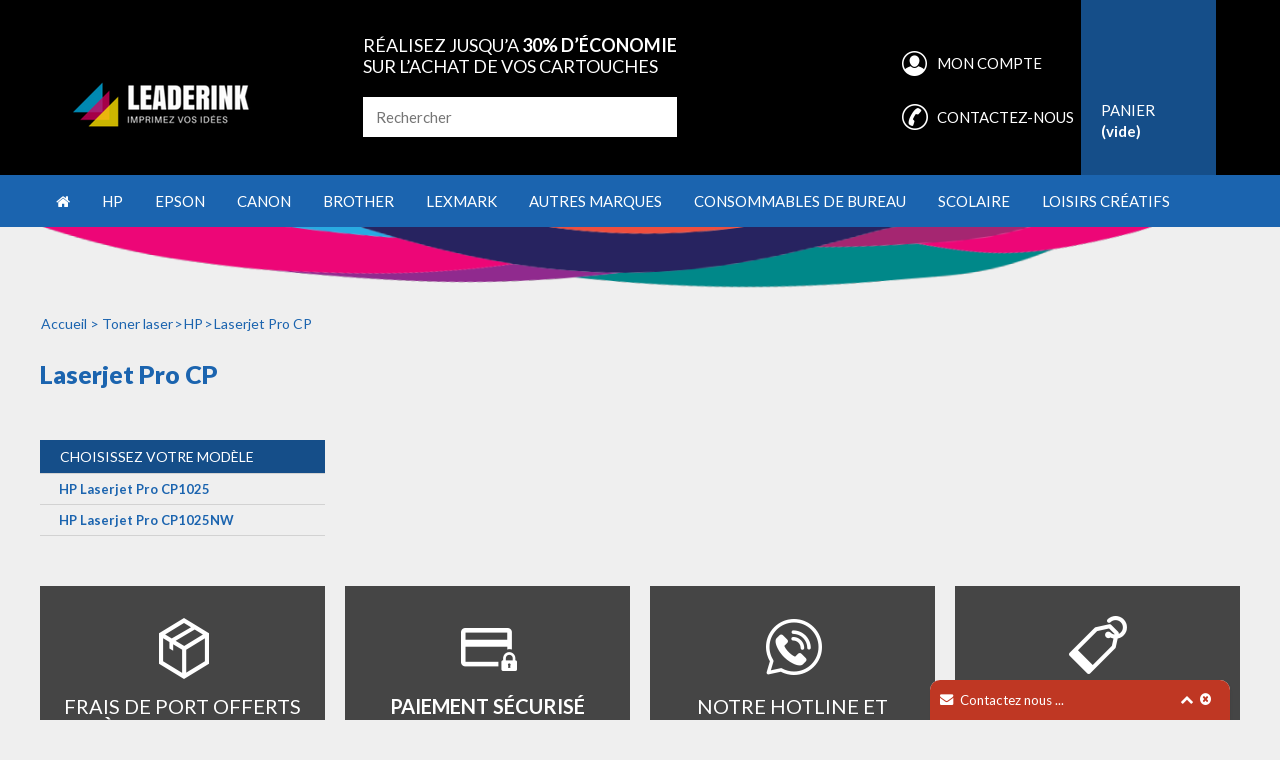

--- FILE ---
content_type: text/html; charset=utf-8
request_url: https://www.leader-ink.com/18403-hp-color-laserjet-pro-cp
body_size: 15268
content:
<!DOCTYPE HTML>
<!--[if lt IE 7]> <html class="no-js lt-ie9 lt-ie8 lt-ie7" lang="fr-fr"><![endif]-->
<!--[if IE 7]><html class="no-js lt-ie9 lt-ie8 ie7" lang="fr-fr"><![endif]-->
<!--[if IE 8]><html class="no-js lt-ie9 ie8" lang="fr-fr"><![endif]-->
<!--[if gt IE 8]> <html class="no-js ie9" lang="fr-fr"><![endif]-->
<html lang="fr-fr">
	<head>
		<meta charset="utf-8" />
		<title>Laserjet Pro CP - Leader Ink</title>
						<meta name="generator" content="PrestaShop" />
		<meta name="robots" content="index,follow" />
		<meta name="viewport" content="width=device-width, minimum-scale=0.25, maximum-scale=1.6, initial-scale=1.0" />
		<meta name="apple-mobile-web-app-capable" content="yes" />
		<link rel="icon" type="image/vnd.microsoft.icon" href="/img/favicon.ico?1496303031" />
		<link rel="shortcut icon" type="image/x-icon" href="/img/favicon.ico?1496303031" />
														<link rel="stylesheet" href="/themes/leaderink/css/global.css" type="text/css" media="all" />
																<link rel="stylesheet" href="/themes/leaderink/css/autoload/highdpi.css" type="text/css" media="all" />
																<link rel="stylesheet" href="/themes/leaderink/css/autoload/responsive-tables.css" type="text/css" media="all" />
																<link rel="stylesheet" href="/themes/leaderink/css/autoload/uniform.default.css" type="text/css" media="all" />
																<link rel="stylesheet" href="/js/jquery/plugins/fancybox/jquery.fancybox.css" type="text/css" media="all" />
																<link rel="stylesheet" href="/themes/leaderink/css/product_list.css" type="text/css" media="all" />
																<link rel="stylesheet" href="/themes/leaderink/css/category.css" type="text/css" media="all" />
																<link rel="stylesheet" href="/themes/leaderink/css/scenes.css" type="text/css" media="all" />
																<link rel="stylesheet" href="/themes/leaderink/css/modules/blockcart/blockcart.css" type="text/css" media="all" />
																<link rel="stylesheet" href="/js/jquery/plugins/bxslider/jquery.bxslider.css" type="text/css" media="all" />
																<link rel="stylesheet" href="/themes/leaderink/css/modules/blockcontact/blockcontact.css" type="text/css" media="all" />
																<link rel="stylesheet" href="/themes/leaderink/css/modules/blocknewsletter/blocknewsletter.css" type="text/css" media="all" />
																<link rel="stylesheet" href="/themes/leaderink/css/modules/blockuserinfo/blockuserinfo.css" type="text/css" media="all" />
																<link rel="stylesheet" href="/themes/leaderink/css/modules/themeconfigurator/hooks.css" type="text/css" media="all" />
																<link rel="stylesheet" href="/js/jquery/ui/themes/base/jquery.ui.button.css" type="text/css" media="all" />
																<link rel="stylesheet" href="/js/jquery/ui/themes/base/jquery.ui.core.css" type="text/css" media="all" />
																<link rel="stylesheet" href="/js/jquery/ui/themes/base/jquery.ui.dialog.css" type="text/css" media="all" />
																<link rel="stylesheet" href="/js/jquery/ui/themes/base/jquery.ui.theme.css" type="text/css" media="all" />
																<link rel="stylesheet" href="/modules/livechatpro/views/css/uploadify.css" type="text/css" media="all" />
																<link rel="stylesheet" href="/modules/livechatpro/views/css/front.css" type="text/css" media="all" />
																<link rel="stylesheet" href="/modules/livechatpro/views/css/fontawesome/font-awesome.min.css" type="text/css" media="all" />
																<link rel="stylesheet" href="/modules/ph_megamenu/css/font-awesome.css" type="text/css" media="all" />
																<link rel="stylesheet" href="/themes/leaderink/css/modules/ph_megamenu/ph_megamenu.css" type="text/css" media="all" />
																<link rel="stylesheet" href="/modules/ph_megamenu/css/custom.css" type="text/css" media="all" />
																<link rel="stylesheet" href="/themes/leaderink/css/modules/blockcategories/blockcategories.css" type="text/css" media="all" />
																<link rel="stylesheet" href="/themes/leaderink/css/modules/jashlabels/views/css/front.css" type="text/css" media="all" />
																<link rel="stylesheet" href="/themes/leaderink/css/modules/jashpack/views/css/front.css" type="text/css" media="all" />
																<link rel="stylesheet" href="/modules/recherche/recherche.css" type="text/css" media="all" />
																<link rel="stylesheet" href="/themes/leaderink/css/modules/stepbystep/sbs-block.css" type="text/css" media="all" />
														<script type="text/javascript">
var CUSTOMIZE_TEXTFIELD = 1;
var FancyboxI18nClose = 'Fermer';
var FancyboxI18nNext = 'Suivant';
var FancyboxI18nPrev = 'Pr&eacute;c&eacute;dent';
var ajax_allowed = true;
var ajaxsearch = true;
var baseDir = 'https://www.leader-ink.com/';
var baseUri = 'https://www.leader-ink.com/';
var contentOnly = false;
var currency = {"id":2,"name":"Euro","iso_code":"EUR","iso_code_num":"978","sign":"\u20ac","blank":"1","conversion_rate":"1.000000","deleted":"0","format":"2","decimals":"1","active":"1","prefix":"","suffix":" \u20ac","id_shop_list":null,"force_id":false};
var currencyBlank = 1;
var currencyFormat = 2;
var currencyRate = 1;
var currencySign = '€';
var customizationIdMessage = 'Personnalisation';
var delete_txt = 'Supprimer';
var displayList = false;
var freeProductTranslation = 'Offert !';
var freeShippingTranslation = 'Livraison gratuite !';
var generated_date = 1769265862;
var hasDeliveryAddress = false;
var highDPI = false;
var id_lang = 2;
var img_dir = 'https://www.leader-ink.com/themes/leaderink/img/';
var instantsearch = false;
var isGuest = 0;
var isLogged = 0;
var isMobile = false;
var page_name = 'category';
var placeholder_blocknewsletter = 'Votre adresse e-mail';
var priceDisplayMethod = 0;
var priceDisplayPrecision = 2;
var quantityTranslation = 'Quantité:';
var quickView = true;
var removingLinkText = 'supprimer cet article du panier';
var roundMode = 2;
var static_token = 'b4f31fd0d4a5e21e4dc648b707cef064';
var toBeDetermined = 'À définir';
var token = 'a9d73b2072f85f3ec6d2c6062a2e943a';
var usingSecureMode = true;
</script>

						<script type="text/javascript" src="/js/jquery/jquery-1.11.0.min.js"></script>
						<script type="text/javascript" src="/js/jquery/jquery-migrate-1.2.1.min.js"></script>
						<script type="text/javascript" src="/js/jquery/plugins/jquery.easing.js"></script>
						<script type="text/javascript" src="/js/tools.js"></script>
						<script type="text/javascript" src="/themes/leaderink/js/global.js"></script>
						<script type="text/javascript" src="/themes/leaderink/js/autoload/10-bootstrap.min.js"></script>
						<script type="text/javascript" src="/themes/leaderink/js/autoload/15-jquery.total-storage.min.js"></script>
						<script type="text/javascript" src="/themes/leaderink/js/autoload/15-jquery.uniform-modified.js"></script>
						<script type="text/javascript" src="/js/jquery/plugins/fancybox/jquery.fancybox.js"></script>
						<script type="text/javascript" src="/themes/leaderink/js/category.js"></script>
						<script type="text/javascript" src="/themes/leaderink/js/modules/blockcart/ajax-cart.js"></script>
						<script type="text/javascript" src="/js/jquery/plugins/jquery.scrollTo.js"></script>
						<script type="text/javascript" src="/js/jquery/plugins/jquery.serialScroll.js"></script>
						<script type="text/javascript" src="/js/jquery/plugins/bxslider/jquery.bxslider.js"></script>
						<script type="text/javascript" src="/themes/leaderink/js/modules/blocknewsletter/blocknewsletter.js"></script>
						<script type="text/javascript" src="/js/jquery/ui/jquery.ui.core.min.js"></script>
						<script type="text/javascript" src="/js/jquery/ui/jquery.ui.widget.min.js"></script>
						<script type="text/javascript" src="/js/jquery/ui/jquery.ui.position.min.js"></script>
						<script type="text/javascript" src="/js/jquery/ui/jquery.ui.button.min.js"></script>
						<script type="text/javascript" src="/js/jquery/ui/jquery.ui.dialog.min.js"></script>
						<script type="text/javascript" src="/modules/livechatpro/views/js/uploadify/jquery.uploadify.min.js"></script>
						<script type="text/javascript" src="/modules/livechatpro/views/js/front.js"></script>
						<script type="text/javascript" src="/modules/livechatpro/views/js/global.functions.js"></script>
						<script type="text/javascript" src="/modules/ph_megamenu/js/ph_megamenu.js"></script>
						<script type="text/javascript" src="/modules/ph_megamenu/js/custom.js"></script>
						<script type="text/javascript" src="/modules/ph_megamenu/js/jquery.fitvids.js"></script>
						<script type="text/javascript" src="/js/jquery/plugins/jquery.hoverIntent.js"></script>
						<script type="text/javascript" src="/themes/leaderink/js/tools/treeManagement.js"></script>
						<script type="text/javascript" src="/modules/jashlabels/views/js/front.js"></script>
						<script type="text/javascript" src="/modules/jashpack/views/js/front.js"></script>
						<script type="text/javascript" src="/modules/ganalytics/views/js/GoogleAnalyticActionLib.js"></script>
						<script type="text/javascript" src="/modules/stepbystep/js/advajax.js"></script>
							<script type="text/javascript">/**
* ProQuality (c) All rights reserved.
*
* DISCLAIMER
*
* Do not edit, modify or copy this file.
* If you wish to customize it, contact us at addons4prestashop@gmail.com.
*
* @author    Andrei Cimpean (ProQuality) <addons4prestashop@gmail.com>
* @copyright 2015-2016 ProQuality
* @license   Do not edit, modify or copy this file
*/

lcp_shop_domain = "www.leader-ink.com";
lcp_module_name = "livechatpro";
lcp_db_prefix = "ps_";
lcp_path = "/modules/livechatpro/";
lcp_url = "https://www.leader-ink.com/modules/livechatpro/";
lcp_current_url = "https://www.leader-ink.com/18403-hp-color-laserjet-pro-cp";
lcp_token = "b6f4af7f55d3c796202427eba8d418ae";
lcp_grid_path = "https://www.leader-ink.com/modules/livechatpro/ajax.php?token=b6f4af7f55d3c796202427eba8d418ae&type=";
lcp_id_customer = "";
lcp_id_employee = "";
lcp_emoticons = JSON.parse(JSON.stringify({"0":{"id_emoticon":"1","code":":)","filename":"happy.gif","alias":"N"},"1":{"id_emoticon":"3","code":":(","filename":"sad.gif","alias":"N"},"2":{"id_emoticon":"5","code":";)","filename":"winking.gif","alias":"N"},"3":{"id_emoticon":"6","code":":d","filename":"big-grin.gif","alias":"N"},"4":{"id_emoticon":"7","code":";;)","filename":"batting-eyelashes.gif","alias":"N"},"5":{"id_emoticon":"8","code":">:d<","filename":"big-hug.gif","alias":"N"},"6":{"id_emoticon":"9","code":":-\/","filename":"confused.gif","alias":"N"},"7":{"id_emoticon":"10","code":":x","filename":"love-struck.gif","alias":"N"},"8":{"id_emoticon":"12","code":":p","filename":"tongue.gif","alias":"N"},"9":{"id_emoticon":"13","code":":*","filename":"kiss.gif","alias":"N"},"10":{"id_emoticon":"14","code":"=((","filename":"broken-heart.gif","alias":"N"},"11":{"id_emoticon":"15","code":":-0","filename":"surprise.gif","alias":"N"},"12":{"id_emoticon":"16","code":"x(","filename":"angry.gif","alias":"N"},"13":{"id_emoticon":"17","code":":>","filename":"smug.gif","alias":"N"},"14":{"id_emoticon":"18","code":"b-)","filename":"cool.gif","alias":"N"},"15":{"id_emoticon":"19","code":":-s","filename":"worried.gif","alias":"N"},"16":{"id_emoticon":"20","code":"#:-s","filename":"whew.gif","alias":"N"},"17":{"id_emoticon":"21","code":">:)","filename":"devil.gif","alias":"N"},"18":{"id_emoticon":"22","code":":((","filename":"crying.gif","alias":"N"},"19":{"id_emoticon":"23","code":":))","filename":"laughing.gif","alias":"N"},"20":{"id_emoticon":"24","code":":|","filename":"straight-face.gif","alias":"N"},"21":{"id_emoticon":"25","code":"\/:)","filename":"raised-eyebrows.gif","alias":"N"},"22":{"id_emoticon":"26","code":"=))","filename":"rolling-on-the-floor.gif","alias":"N"},"23":{"id_emoticon":"27","code":"o:-)","filename":"angel.gif","alias":"N"},"24":{"id_emoticon":"28","code":":-b","filename":"nerd.gif","alias":"N"},"25":{"id_emoticon":"29","code":"=;","filename":"talk-to-the-hand.gif","alias":"N"},"26":{"id_emoticon":"30","code":":-c","filename":"call-me.gif","alias":"N"},"27":{"id_emoticon":"31","code":":)]","filename":"on-the-phone.gif","alias":"N"},"28":{"id_emoticon":"32","code":"~x(","filename":"at-wits-end.gif","alias":"N"},"29":{"id_emoticon":"33","code":":-h","filename":"wave.gif","alias":"N"},"30":{"id_emoticon":"34","code":":-t","filename":"time-out.gif","alias":"N"},"31":{"id_emoticon":"35","code":"8->","filename":"day-dreaming.gif","alias":"N"},"32":{"id_emoticon":"36","code":"i-)","filename":"sleepy.gif","alias":"N"},"33":{"id_emoticon":"37","code":"8-|","filename":"rolling-eyes.gif","alias":"N"},"34":{"id_emoticon":"38","code":"l-)","filename":"loser.gif","alias":"N"},"35":{"id_emoticon":"39","code":":-&","filename":"sick.gif","alias":"N"},"36":{"id_emoticon":"40","code":":-$","filename":"dont-tell-anyone.gif","alias":"N"},"37":{"id_emoticon":"41","code":"[-(","filename":"no-talking.gif","alias":"N"},"38":{"id_emoticon":"42","code":":o)","filename":"clown.gif","alias":"N"},"39":{"id_emoticon":"43","code":"8-}","filename":"silly.gif","alias":"N"},"40":{"id_emoticon":"44","code":"<:-p","filename":"party.gif","alias":"N"},"41":{"id_emoticon":"45","code":"(:|","filename":"yawn.gif","alias":"N"},"42":{"id_emoticon":"46","code":"=p~","filename":"drooling.gif","alias":"N"},"43":{"id_emoticon":"47","code":":-?","filename":"thinking.gif","alias":"N"},"44":{"id_emoticon":"48","code":"#-o","filename":"doh.gif","alias":"N"},"45":{"id_emoticon":"49","code":"=d>","filename":"applause.gif","alias":"N"},"46":{"id_emoticon":"50","code":":-ss","filename":"nail-biting.gif","alias":"N"},"47":{"id_emoticon":"51","code":"@-)","filename":"hypnotized.gif","alias":"N"},"48":{"id_emoticon":"52","code":":^o","filename":"liar.gif","alias":"N"},"49":{"id_emoticon":"53","code":":-w","filename":"waiting.gif","alias":"N"},"50":{"id_emoticon":"54","code":":-<","filename":"sigh.gif","alias":"N"},"51":{"id_emoticon":"55","code":">:p","filename":"phbbbbt.gif","alias":"N"},"52":{"id_emoticon":"56","code":"<):)","filename":"cowboy.gif","alias":"N"},"53":{"id_emoticon":"57","code":"x_x","filename":"i-dont-want-to-see.gif","alias":"N"},"54":{"id_emoticon":"58","code":":!!","filename":"hurry-up.gif","alias":"N"},"55":{"id_emoticon":"59","code":"m\/","filename":"rock-on.gif","alias":"N"},"56":{"id_emoticon":"60","code":":-q","filename":"thumbs-down.gif","alias":"N"},"57":{"id_emoticon":"61","code":":-bd","filename":"thumbs-up.gif","alias":"N"},"58":{"id_emoticon":"62","code":"^#(^","filename":"it-wasnt-me.gif","alias":"N"},"59":{"id_emoticon":"63","code":":ar!","filename":"pirate.gif","alias":"N"}}));
lcp_primary_settings = JSON.parse(JSON.stringify({"id_setting":"1","id_iconset":"1","id_theme":"1","name":"default","host_type":"Self","offline_messages_go_to":"commande@leader-ink.com","new_chat_sound":"new-chat-default.mp3","new_message_sound":"new-message-default.mp3","name_field_online":"Y","name_field_online_mandatory":"Y","name_field_offline":"Y","name_field_offline_mandatory":"Y","email_field_online":"Y","email_field_online_mandatory":"Y","email_field_offline":"Y","email_field_offline_mandatory":"Y","phone_field_online":"N","phone_field_online_mandatory":"N","phone_field_offline":"N","phone_field_offline_mandatory":"N","department_field_online":"Y","department_field_online_mandatory":"Y","department_field_offline":"Y","department_field_offline_mandatory":"Y","question_field_online":"Y","question_field_online_mandatory":"Y","question_field_offline":"Y","question_field_offline_mandatory":"Y","chat_type":"Slide","orientation":"bottom-right","offset":"50","start_minimized":"Y","hide_when_offline":"N","show_names":"Y","popup_alert_on_income_chats":"N","start_new_chat_after":"0","staff_qualification":"Y","new_chat_rings_to":"most-available","position":"","position_options":"Code","code":"\t\t\t\t\t\t\t\t\t\t\t\t","hook":"displayAdminCustomers","sync_chat_interval_backend":"7","sync_chat_interval_frontend":"7","realm_id":"4222ff50","realm_key":"6+Ae06saITC39MErquXvOw==","is_default":"1","is_primary":"1","id_lang":"2","iso_code":"fr","offline_header_message":"Contactez nous ...","online_header_message":"Un conseiller est \u00e0 votre \u00e9coute","offline_welcome_message":"Envoyez-nous votre demande par mail et nous vous r\u00e9pondrons au plus vite.","online_welcome_message":"Un conseil en direct.","width":"300","height":"380","corners_radius":"10","chat_box_background":"FFFFFF","chat_box_foreground":"222222","chat_bubble_staff_background":"CCCBD1","chat_bubble_client_background":"E0E3E7","chat_box_border":"Y","chat_box_border_color":"CCCCCC","header_offline_background":"BF3723","header_online_background":"3A99D1","header_offline_foreground":"FFFFFF","header_online_foreground":"FFFFFF","submit_button_background":"3A99D1","submit_button_foreground":"FFFFFF"}));</script>
						<script type="text/javascript">/**
* ProQuality (c) All rights reserved.
*
* DISCLAIMER
*
* Do not edit, modify or copy this file.
* If you wish to customize it, contact us at addons4prestashop@gmail.com.
*
* @author    Andrei Cimpean (ProQuality) <addons4prestashop@gmail.com>
* @copyright 2015-2016 ProQuality
* @license   Do not edit, modify or copy this file
*/
var LANG = LANG || {};
LANG.translations =  $.extend({
"page": "Page",
"selected": "sélectionné",
"of": "de",
"items": "articles",
"close": "fermer",
"check all": "cocher tout",
"This button goes to employees page. The staff profiles are in sync with employees.": "Ce bouton va à la page des employés . Les profils de personnel sont en phase avec les employés .",
"uncheck all": "décocher tout",
"Deleted!": "Supprimer!",
"Delete": "Supprimé",
"delete confirm": "Supprimation confirmée",
"Add": "Ajouter",
"Save": "Enregistrer",
"Close": "Près",
"Cancel": "Annuler",
"Search": "La recherche",
"Edit": "Editer",
"Staff": "Staff",
"Client": "Client",
"Actions": "Actes",
"Accept": "Acceptez",
"Deny": "Nier",
"Mark as read": "Marquer comme lu",
"Mark as unread": "Marquer comme non lu",
"View matching Chat": "Voir correspondant chat",
"Comment...": "Commentaire...",
"Length of ": "Longueur de",
" must be between ": " doit être comprise entre ",
" and ": " et ",
"Name:": "Prénom:",
"Status:": "Statut:",
"Active": "Actif",
"Inactive": "Inactif",
"Online": "Online",
"Offline": "Offline",
"Firstname:": "Prénom:",
"Lastname:": "Nom de famille:",
"Avatar:": "Avatar:",
"Departments:": "Départements:",
"Welcome message:": "Message d'accueil:",
"Signature:": "Signature:",
"Add (redirect to employees)": "Ajouter (rediriger aux employés)",
"Delete (redirect to employees)": "Supprimer (rediriger aux employés)",
"Details": "Détails",
"Visited pages history": "Historique des pages visitées",
"GeoTracking": "GeoTracking",
"Invite to chat": "Inviter à discuter",
"View details": "Voir les détails",
"Mark as read": "Marquer comme lu",
"Mark as unread": "Marquer comme non lu",
"View matching chat": "Voir correspondance discussion",
"Yes": "Oui",
"No": "Non",
"Pending": "En attendant",
"Archive": "Archiver",
"Read": "lire",
"Unread": "Non lus",
"Send file": "Envoyer le fichier",
"Upload": "Télécharger",
"File exists, choose different filename.": "Le fichier existe, choisissez le nom de fichier différent.",
"Invalid file type.": "Type de fichier invalide.",
"name": "prénom",
"email": "email",
"phone": "téléphone",
"question": "question",
"Reply": "Réponse de",
"Visitor is typing...": "Visiteur est de taper ...",
"Staff is typing...": "Le personnel est de taper ...",
"The reply has been succesfully sent!": "La réponse a été envoyé avec succès!",
"You will be transfered to another staff member, please wait...": "Vous serez transféré à un autre membre du personnel, s'il vous plaît patienter ...",
"Insert message": "Insérez un message",
"Transfer": "Transfert",
"Language:": "Langue:",
"Title:": "Titre:",
"Message:": "Message:",
"You cannot transfer a staff member!": "Vous ne pouvez pas transférer un membre du personnel!",
"Only the admin can change this setting!": "Seul l'administrateur peut modifier ce paramètre!",
"Only the admin can clear the database!": "Seul l'administrateur peut effacer la base de données!",
"The save was successful! You need to refresh the page in order to take effect!": "The save was successful! You need to refresh the page in order to take effect!",
}, LANG.translations);</script><meta name="viewport" content="width=device-width, initial-scale=1.0"><audio id="newchat" src=""></audio><audio id="newmessage" src=""></audio>
        <script type="text/javascript">
        function loaderon(block){
            $("#sbs_block_"+block+" .sbs_loader div").show();    
        }
        function loaderoff(block){
            $("#sbs_block_"+block+" .sbs_loader div").hide();    
        }
        function sbs_request(parent,lvl,block){
        	advAJAX.post({
        		url: "https://www.leader-ink.com/modules/stepbystep/tree.php",
        		parameters:{
        		    sbs_block: block,
        			sbs_pid: parent,
        			sbs_lvl: lvl
        	  	},
        	  	onLoading : function(obj) {loaderon(block);},
        	    onSuccess : function(obj) {eval(obj.responseText); loaderoff(block);},
        	    onError : function(obj) {alert("error");},
        	});
        }
        function sbs_sendform(idform,block){
            advAJAX.submit(document.getElementById(idform),{
            onLoading : function(obj) {loaderon(block);},
            onSuccess : function(obj) {eval(obj.responseText);},
            onError : function(obj) {alert("error");}
            });
        }
        </script>
        
			<script type="text/javascript">
				(window.gaDevIds=window.gaDevIds||[]).push('d6YPbH');
				(function(i,s,o,g,r,a,m){i['GoogleAnalyticsObject']=r;i[r]=i[r]||function(){
				(i[r].q=i[r].q||[]).push(arguments)},i[r].l=1*new Date();a=s.createElement(o),
				m=s.getElementsByTagName(o)[0];a.async=1;a.src=g;m.parentNode.insertBefore(a,m)
				})(window,document,'script','//www.google-analytics.com/analytics.js','ga');
				ga('create', 'UA-110223252-1', 'auto');
				ga('require', 'ec');</script>
		<link rel="stylesheet" href="//fonts.googleapis.com/css?family=Open+Sans:300,600&amp;subset=latin,latin-ext" type="text/css" media="all" />
		<!--[if IE 8]>
		<script src="https://oss.maxcdn.com/libs/html5shiv/3.7.0/html5shiv.js"></script>
		<script src="https://oss.maxcdn.com/libs/respond.js/1.3.0/respond.min.js"></script>
		<![endif]-->
		<!-- Facebook Pixel Code -->
		
		<script>
			!function(f,b,e,v,n,t,s)
			{if(f.fbq)return;n=f.fbq=function(){n.callMethod?
			n.callMethod.apply(n,arguments):n.queue.push(arguments)};
			if(!f._fbq)f._fbq=n;n.push=n;n.loaded=!0;n.version='2.0';
			n.queue=[];t=b.createElement(e);t.async=!0;
			t.src=v;s=b.getElementsByTagName(e)[0];
			s.parentNode.insertBefore(t,s)}(window,document,'script',
			'https://connect.facebook.net/en_US/fbevents.js');
			fbq('init', '493600561026074');
			fbq('track', 'PageView');
		</script>
		
		<!-- End Facebook Pixel Code --> 
		
	</head>
	<body id="category" class="category category-18403 category-hp-color-laserjet-pro-cp show-left-column hide-right-column lang_fr">
					<div id="page">
			<div class="header-container">
				<header id="header">
																									<div>
						<div class="container">
							<div class="row">
								<div id="header_logo">
									<a href="https://www.leader-ink.com/" title="Leader Ink">
										<img class="logo img-responsive" src="https://www.leader-ink.com/img/leader-ink-logo-1482134710.jpg" alt="Leader Ink" width="248" height="99"/>
									</a>
								</div>
								<div id="htmlcontent_top">
    	<ul class="htmlcontent-home clearfix row">
									<li class="htmlcontent-item-1 col-xs-4">
			                                    <div class="inner_wrapper">
																														<div class="item-html">
								<p>Réalisez jusqu’a <span>30% d’économie</span></p>
<p>sur l’achat de vos cartouches</p>

							</div>
											                                    </div>
				</li>
			</ul>
    </div>
<!-- module de recherche rapide TOP -->


<div id="search_block_top" class="col-sm-4 clearfix">
    <form method="get" action="javascript:return cherche('');" id="searchbox" >
        <input value="" type="text" id="search_query" name="search_query" placeholder="Rechercher" autocomplete="off" />
        <div id="querystate"><img src="https://www.leader-ink.com/modules/recherche/img/loader.gif" /></div>
    </form>

    <div id="close_recherche_result">
         <img src="https://www.leader-ink.com/modules/recherche/img/close.gif" />
    </div>
    <div id="recherche_results">
        <i>Aucun resultat</i>
    </div>

    <script type="text/javascript">
        function cherche(elem) {
            if (elem == '') {
                return false;
            }
            var div;
            div = "#recherche_results";
            if (elem.length > 1) {
                $('#querystate').addClass('loading');
                var lookingfor = elem;
                $(div).html($.ajax({
                    type: "GET",
                    url: "https://www.leader-ink.com/modules/recherche/search.php?q=" + lookingfor,
                    success: function (success) {
                        
                        $(div).html(success);
                        
                        $(div).show('slow');
                        $("#close_recherche_result").show('slow');
                        $('#querystate').removeClass('loading');
                    }
                }));
            }
            if (elem.length == 0) {
                $(div).hide('slow');
                $("#close_recherche_result").hide('slow');
            }
            return 0;
        }
        var timer_recherche;
        $(document).ready(function () {
            /*
            $("#search_query").blur(function () {
                if ($(this).val() == '') {
                    $(this).val('recherche rapide');
                }
            });
            $("#search_query").focus(function () {
                if ($(this).val() == 'recherche rapide') {
                    $(this).val('');
                }
            });
            */
            $("#search_query").keyup(function () {
                $('#querystate').removeClass('loading');
                clearTimeout(timer_recherche);
                if ($(this).val().length > 1) {
                    $('#querystate').addClass('loading');
                    timer_recherche = setTimeout('cherche("' + $(this).val() + '")', '1000');
                }
            });
            $("#close_recherche_result img").click(function () {
                $("#recherche_results").hide('slow');
                $("#close_recherche_result").hide('slow');
            });
        });
    </script>
</div>

<!-- MODULE Block cart -->
<div class="col-sm-3 col-sm-push-2 clearfix shopping-cart-wrapper">
	<div class="shopping_cart">
		<a href="https://www.leader-ink.com/order" title="Voir mon panier" rel="nofollow">
			<b>Panier</b>
			<span class="ajax_cart_quantity unvisible">0</span>
			<span class="ajax_cart_product_txt unvisible">Produit</span>
			<span class="ajax_cart_product_txt_s unvisible">Produits</span>
			<span class="ajax_cart_total unvisible">
							</span>
			<span class="ajax_cart_no_product">(vide)</span>
					</a>
					<div class="cart_block block exclusive">
				<div class="block_content">
					<!-- block list of products -->
					<div class="cart_block_list">
												<p class="cart_block_no_products">
							Aucun produit
						</p>
																		<div class="cart-prices">
							<div class="cart-prices-line first-line">
								<span class="price cart_block_shipping_cost ajax_cart_shipping_cost unvisible">
																			 À définir																	</span>
								<span class="unvisible">
									Livraison
								</span>
							</div>
																					<div class="cart-prices-line last-line">
								<span class="price cart_block_total ajax_block_cart_total">0,00 €</span>
								<span>Total</span>
							</div>
													</div>
						<p class="cart-buttons">
							<a id="button_order_cart" class="btn btn-default button button-medium" href="https://www.leader-ink.com/order" title="Commander" rel="nofollow">
								<span>
									Commander
								</span>
							</a>
						</p>
					</div>
				</div>
			</div><!-- .cart_block -->
			</div>
</div>

	<div id="layer_cart">
		<div class="clearfix">
			<div class="layer_cart_product col-xs-12 col-md-6">
				<span class="cross" title="Fermer la fenêtre"></span>
				<span class="title">
					<i class="icon-check"></i>Produit ajouté au panier avec succès
				</span>
				<div class="product-image-container layer_cart_img">
				</div>
				<div class="layer_cart_product_info">
					<span id="layer_cart_product_title" class="product-name"></span>
					<span id="layer_cart_product_attributes"></span>
					<div>
						<strong class="dark">Quantité</strong>
						<span id="layer_cart_product_quantity"></span>
					</div>
					<div>
						<strong class="dark">Total</strong>
						<span id="layer_cart_product_price"></span>
					</div>
				</div>
			</div>
			<div class="layer_cart_cart col-xs-12 col-md-6">
				<span class="title">
					<!-- Plural Case [both cases are needed because page may be updated in Javascript] -->
					<span class="ajax_cart_product_txt_s  unvisible">
						Il y a <span class="ajax_cart_quantity">0</span> produits dans votre panier.
					</span>
					<!-- Singular Case [both cases are needed because page may be updated in Javascript] -->
					<span class="ajax_cart_product_txt ">
						Il y a 1 produit dans votre panier.
					</span>
				</span>
				<div class="layer_cart_row">
					<strong class="dark">
						Total produits
											</strong>
					<span class="ajax_block_products_total">
											</span>
				</div>

								<div class="layer_cart_row">
					<strong class="dark unvisible">
						Frais de port&nbsp;					</strong>
					<span class="ajax_cart_shipping_cost unvisible">
													 À définir											</span>
				</div>
								<div class="layer_cart_row">
					<strong class="dark">
						Total
											</strong>
					<span class="ajax_block_cart_total">
											</span>
				</div>
				<div class="button-container">
					<span class="continue btn btn-default button exclusive-medium" title="Continuer mes achats">
						<span>
							<i class="icon-chevron-left left"></i>Continuer mes achats
						</span>
					</span>
					<a class="btn btn-default button button-medium"	href="https://www.leader-ink.com/order" title="Commander" rel="nofollow">
						<span>
							Commander<i class="icon-chevron-right right"></i>
						</span>
					</a>
				</div>
			</div>
		</div>
		<div class="crossseling"></div>
	</div> <!-- #layer_cart -->
	<div class="layer_cart_overlay"></div>

<!-- /MODULE Block cart -->
<div class="header_user_info col-sm-2 bg-icon bg-icon-profile">
			<a class="login" href="https://www.leader-ink.com/my-account" rel="nofollow" title="Identifiez-vous">
			Mon compte
		</a>
	</div><div id="contact-link" class="col-sm-2 bg-icon bg-icon-contact">
    <a href="https://www.leader-ink.com/contact-us" title="Contactez-nous">Contactez-nous</a>
</div>
    </div>
</div>
<div class="ph_megamenu_mobile_toggle container">
	<a href="#" class="show_megamenu"><i class="fa fa-bars"></i>Show menu</a>
	<a href="#" class="hide_megamenu"><i class="fa fa-times"></i>Hide menu</a>
</div>
<div id="ph_megamenu_wrapper" class="clearBoth">
	<nav role="navigation" class="container">
		<ul id="ph_megamenu" class="ph_megamenu">
							<li class="menu_link_1 with-icon  ">
					<a href="/" title="Home" >
													<i class="fa fa-home"></i>
						
						<span class="hide">Home</span>

											</a>
					
					
					
					
					
					
				</li>
							<li class="menu_link_2 has-submenu ">
					<a href="" title="HP" >
						
						<span class="">HP</span>

											</a>
					
										<div class="mega-menu clear clearfix " style="width: auto; left: 0;">
						<div class="">
							
																								<div class="ph-type-5 ph-col ph-col-1 ph-new-row">
										
										
										
																					
<h3 class="heading-violet"><img src="https://www.leader-ink.com/img/cms/menu-icons/icon-menu-ink.png" alt="" width="30" height="33" /> <a href="/11199-cartouche-encre-hp">Cartouche d'encre</a></h3>
										
										
																			</div><!-- .ph-type-5.ph-col.ph-col-1 -->
																	<div class="ph-type-5 ph-col ph-col-1 ph-new-row">
										
										
										
																					
<h3 class="heading-olive"><img src="https://www.leader-ink.com/img/cms/menu-icons/icon-menu-toner.png" alt="" width="44" height="33" /> <a href="/13776-cartouche-toner-laser-hp">Toner laser</a></h3>
										
										
																			</div><!-- .ph-type-5.ph-col.ph-col-1 -->
																	<div class="ph-type-5 ph-col ph-col-1 ph-new-row">
										
										
										
																					
<h3 class="heading-violet-dark"><img src="https://www.leader-ink.com/img/cms/menu-icons/icon-menu-printer.png" alt="" width="30" height="33" /> <a href="/18593-hp">Imprimante thermique</a></h3>
										
										
																			</div><!-- .ph-type-5.ph-col.ph-col-1 -->
															
													</div><!-- . -->
					</div><!-- .mega-menu -->
					
					
					
					
					
				</li>
							<li class="menu_link_8 has-submenu ">
					<a href="" title="Epson" >
						
						<span class="">Epson</span>

											</a>
					
										<div class="mega-menu clear clearfix " style="width: auto; left: 0;">
						<div class="">
							
																								<div class="ph-type-5 ph-col ph-col-12 ph-new-row">
										
										
										
																					
<h3 class="heading-violet"><img src="https://www.leader-ink.com/img/cms/menu-icons/icon-menu-ink.png" alt="" width="30" height="33" /> <a href="/10545-cartouche-encre-epson">Cartouche d'encre</a></h3>
										
										
																			</div><!-- .ph-type-5.ph-col.ph-col-12 -->
																	<div class="ph-type-5 ph-col ph-col-12 ph-new-row">
										
										
										
																					
<h3 class="heading-olive"><img src="https://www.leader-ink.com/img/cms/menu-icons/icon-menu-toner.png" alt="" width="44" height="33" /> <a href="/13775-cartouche-toner-laser-epson">Toner laser</a></h3>
										
										
																			</div><!-- .ph-type-5.ph-col.ph-col-12 -->
																	<div class="ph-type-5 ph-col ph-col-12 ph-new-row">
										
										
										
																					
<h3 class="heading-violet-dark"><img src="https://www.leader-ink.com/img/cms/menu-icons/icon-menu-printer.png" alt="" width="30" height="33" /> <a href="/17183-epson">Imprimante thermique</a></h3>
										
										
																			</div><!-- .ph-type-5.ph-col.ph-col-12 -->
															
													</div><!-- . -->
					</div><!-- .mega-menu -->
					
					
					
					
					
				</li>
							<li class="menu_link_9 has-submenu ">
					<a href="" title="Canon" >
						
						<span class="">Canon</span>

											</a>
					
										<div class="mega-menu clear clearfix " style="width: auto; left: 0;">
						<div class="">
							
																								<div class="ph-type-5 ph-col ph-col-12 ph-new-row">
										
										
										
																					
<h3 class="heading-violet"><img src="https://www.leader-ink.com/img/cms/menu-icons/icon-menu-ink.png" alt="" width="30" height="33" /> <a href="/10172-cartouche-encre-canon">Cartouche d'encre</a></h3>
										
										
																			</div><!-- .ph-type-5.ph-col.ph-col-12 -->
																	<div class="ph-type-5 ph-col ph-col-12 ph-new-row">
										
										
										
																					
<h3 class="heading-olive"><img src="https://www.leader-ink.com/img/cms/menu-icons/icon-menu-toner.png" alt="" width="44" height="33" /> <a href="/12936-cartouche-toner-laser-canon">Toner laser</a></h3>
										
										
																			</div><!-- .ph-type-5.ph-col.ph-col-12 -->
																	<div class="ph-type-5 ph-col ph-col-12 ph-new-row">
										
										
										
																					
<h3 class="heading-violet-dark"><img src="https://www.leader-ink.com/img/cms/menu-icons/icon-menu-printer.png" alt="" width="30" height="33" /> <a href="/17019-canon">Imprimante thermique</a></h3>
										
										
																			</div><!-- .ph-type-5.ph-col.ph-col-12 -->
															
													</div><!-- . -->
					</div><!-- .mega-menu -->
					
					
					
					
					
				</li>
							<li class="menu_link_10 has-submenu ">
					<a href="" title="Brother" >
						
						<span class="">Brother</span>

											</a>
					
										<div class="mega-menu clear clearfix " style="width: auto; left: 0;">
						<div class="">
							
																								<div class="ph-type-5 ph-col ph-col-12 ph-new-row">
										
										
										
																					
<h3 class="heading-violet"><img src="https://www.leader-ink.com/img/cms/menu-icons/icon-menu-ink.png" alt="" width="30" height="33" /> <a href="/10041-cartouche-encre-brother">Cartouche d'encre</a></h3>
										
										
																			</div><!-- .ph-type-5.ph-col.ph-col-12 -->
																	<div class="ph-type-5 ph-col ph-col-12 ph-new-row">
										
										
										
																					
<h3 class="heading-olive"><img src="https://www.leader-ink.com/img/cms/menu-icons/icon-menu-toner.png" alt="" width="44" height="33" /> <a href="/12932-cartouche-toner-laser-brother">Toner laser</a></h3>
										
										
																			</div><!-- .ph-type-5.ph-col.ph-col-12 -->
																	<div class="ph-type-5 ph-col ph-col-12 ph-new-row">
										
										
										
																					
<h3 class="heading-violet-dark"><img src="https://www.leader-ink.com/img/cms/menu-icons/icon-menu-printer.png" alt="" width="30" height="33" /> <a href="/16156-brother">Imprimante thermique</a></h3>
										
										
																			</div><!-- .ph-type-5.ph-col.ph-col-12 -->
															
													</div><!-- . -->
					</div><!-- .mega-menu -->
					
					
					
					
					
				</li>
							<li class="menu_link_11 has-submenu ">
					<a href="" title="Lexmark" >
						
						<span class="">Lexmark</span>

											</a>
					
										<div class="mega-menu clear clearfix " style="width: auto; left: 0;">
						<div class="">
							
																								<div class="ph-type-5 ph-col ph-col-12 ph-new-row">
										
										
										
																					
<h3 class="heading-violet"><img src="https://www.leader-ink.com/img/cms/menu-icons/icon-menu-ink.png" alt="" width="30" height="33" /> <a href="/12473-cartouche-encre-lexmark">Cartouche d'encre</a></h3>
										
										
																			</div><!-- .ph-type-5.ph-col.ph-col-12 -->
																	<div class="ph-type-5 ph-col ph-col-12 ph-new-row">
										
										
										
																					
<h3 class="heading-olive"><img src="https://www.leader-ink.com/img/cms/menu-icons/icon-menu-toner.png" alt="" width="44" height="33" /> <a href="/15763-cartouche-toner-laser-lexmark">Toner laser</a></h3>
										
										
																			</div><!-- .ph-type-5.ph-col.ph-col-12 -->
																	<div class="ph-type-5 ph-col ph-col-12 ph-new-row">
										
										
										
																					
<h3 class="heading-violet-dark"><img src="https://www.leader-ink.com/img/cms/menu-icons/icon-menu-printer.png" alt="" width="30" height="33" /> <a href="/17922-lexmark">Imprimante thermique</a></h3>
										
										
																			</div><!-- .ph-type-5.ph-col.ph-col-12 -->
															
													</div><!-- . -->
					</div><!-- .mega-menu -->
					
					
					
					
					
				</li>
							<li class="menu_link_12 has-submenu ">
					<a href="#" title="Autres marques" >
						
						<span class="">Autres marques</span>

											</a>
					
										<div class="mega-menu clear clearfix " style="width: auto; left: 0;">
						<div class="">
							
																								<div class="ph-type-5 ph-col ph-col-12 ph-new-row">
										
										
										
																					
<h3 class="heading-violet"><img src="https://www.leader-ink.com/img/cms/menu-icons/icon-menu-ink.png" alt="" width="30" height="33" /> <a href="/10040-cartouche-jet-d-encre">Cartouche d'encre</a></h3>
										
										
																			</div><!-- .ph-type-5.ph-col.ph-col-12 -->
																	<div class="ph-type-5 ph-col ph-col-12 ph-new-row">
										
										
										
																					
<h3 class="heading-olive"><img src="https://www.leader-ink.com/img/cms/menu-icons/icon-menu-toner.png" alt="" width="44" height="33" /><a href="/10044-toner-laser">Toner laser</a></h3>
										
										
																			</div><!-- .ph-type-5.ph-col.ph-col-12 -->
																	<div class="ph-type-5 ph-col ph-col-12 ph-new-row">
										
										
										
																					
<h3 class="heading-violet-dark"><img src="https://www.leader-ink.com/img/cms/menu-icons/icon-menu-printer.png" alt="" width="30" height="33" /><a href="/10173-materiel-thermique">Imprimante thermique</a></h3>
										
										
																			</div><!-- .ph-type-5.ph-col.ph-col-12 -->
															
													</div><!-- . -->
					</div><!-- .mega-menu -->
					
					
					
					
					
				</li>
							<li class="menu_link_61  ">
					<a href="/19500-consommables-bureau" title="Consommables de bureau" >
						
						<span class="">Consommables de bureau</span>

											</a>
					
					
					
					
					
					
				</li>
							<li class="menu_link_62  ">
					<a href="/19528-scolaire" title="Scolaire" >
						
						<span class="">Scolaire</span>

											</a>
					
					
					
					
					
					
				</li>
							<li class="menu_link_63  ">
					<a href="/19531-loisirs-creatif" title="Loisirs cr&eacute;atifs" >
						
						<span class="">Loisirs cr&eacute;atifs</span>

											</a>
					
					
					
					
					
					
				</li>
					</ul>
	</nav>
</div><!-- #ph_megamenu -->
<script>
$(function() {
	$('.ph_megamenu').ph_megamenu();
	if(typeof $.fn.fitVids !== 'undefined') {
		$('.ph_megamenu').fitVids();
	}
});
</script>
<div>
    <div>
							</div>
						</div>
					</div>
				</header>
                                <div class="header-bg-img"><div class="container"></div></div>
			</div>
			<div class="columns-container">
				<div id="columns" class="container">
											
<!-- Breadcrumb -->
<div class="breadcrumb clearfix">
	<a class="home" href="https://www.leader-ink.com/" title="retour &agrave; Accueil">Accueil</a>
			<span class="navigation-pipe">&gt;</span>
					<span class="navigation_page"><span itemscope itemtype="http://data-vocabulary.org/Breadcrumb"><a itemprop="url" href="https://www.leader-ink.com/10044-toner-laser" title="Toner laser" ><span itemprop="title">Toner laser</span></a></span><span class="navigation-pipe">></span><span itemscope itemtype="http://data-vocabulary.org/Breadcrumb"><a itemprop="url" href="https://www.leader-ink.com/13776-cartouche-toner-laser-hp" title="HP" ><span itemprop="title">HP</span></a></span><span class="navigation-pipe">></span>Laserjet Pro CP</span>
			</div>
<!-- /Breadcrumb -->

										<div id="slider_row" class="row">
																	</div>
					<div class="row">
												<div id="left_column" class="column col-xs-12 col-sm-3"><!-- Block categories module -->
<div id="categories_block_left" class="block">
	<h2 class="title_block">
		
		Choisissez votre modèle 
	</h2>
	<div class="block_content">
		<ul class="tree dhtml">
												
<li >
	<a 
	href="https://www.leader-ink.com/18405-hp-laserjet-pro-cp1025" title="">
		HP Laserjet Pro CP1025
	</a>
	</li>

																
<li class="last">
	<a 
	href="https://www.leader-ink.com/18406-hp-laserjet-pro-cp1025nw" title="">
		HP Laserjet Pro CP1025NW
	</a>
	</li>

									</ul>
	</div>
</div>
<!-- /Block categories module -->
</div>
																		<div id="center_column" class="center_column col-xs-12 col-sm-9">
	

	
            <div class="content_sortPagiBar topPagiBar clearfix">
                <h1 class="page-heading product-listing"><span class="cat-name">Laserjet Pro CP&nbsp;</span><span class="heading-counter">Il n&#039;y a aucun produit dans cette cat&eacute;gorie.</span>
</h1>
                            </div>
            						</div><!-- #center_column -->
										</div><!-- .row -->
				</div><!-- #columns -->
			</div><!-- .columns-container -->
                        <!-- Footer -->
                        <div class="footer-container">
                        <div id="htmlcontent_bottomColumn">
    <div class="container">	<ul class="htmlcontent-home clearfix row">
									<li class="htmlcontent-item-1 col-xs-4">
			                                    <div class="inner_wrapper">
																														<div class="item-html">
								<div>
<span class="delivery-icon"></span>
<h4>Frais de port offerts <b>À partir de 69 €</b></h4>
<h5>Livraison express <span>24h</span> sur un large panel de produits</h5>
</div>
							</div>
											                                    </div>
				</li>
									<li class="htmlcontent-item-2 col-xs-4">
			                                    <div class="inner_wrapper">
																														<div class="item-html">
								<div>
<span class="payment-icon"></span>
<h4><b>Paiement sÉcurisÉ</b>banque populaire</h4>
<h5>CB / Visa / MasterCard</h5>
<h5><b>Facture avec TVA</b></h5><h6>pour les professionnels téléchargeable dès validation de votre commande</h6>
</div>
							</div>
											                                    </div>
				</li>
									<li class="htmlcontent-item-3 col-xs-4">
			                                    <div class="inner_wrapper">
																														<div class="item-html">
								<div>
<span class="hotline-icon"></span>
<h4>notre hotline et <span>nos conseillers</span> <b>en ligne seront ravis de vous aider</b></h4>
</div>
							</div>
											                                    </div>
				</li>
									<li class="htmlcontent-item-4 col-xs-4">
			                                    <div class="inner_wrapper">
																														<div class="item-html">
								<div>
<span class="referral-icon"></span>
<h4><b>Parrainage 5 €</b><span>pour vous et</span><span>votre filleul</span></h4>
</div>
							</div>
											                                    </div>
				</li>
			</ul>
    </div></div>

                        <div class="footer-bg-img"><div class="container"></div></div>
			                                <footer id="footer"  class="container">
                                        <div class="row"><div id="slide_chat_window" style="z-index: 9998; position: fixed !important; right: 50px; bottom: 0px;">		<div id="dialog_chat_invitation" title="Invitation à discuter" style="display:none; text-align: center; z-index: 9999 !important;">
			<span style="padding-top: 10px;">
			<table border="0" width="100%">
				<tr>
					<td>
					</td>
					<td>Vous avez été invité à discuter!</td>
				</tr>
			</table>
			</span>
		</div>
		<input type="hidden" name="chat_height" id="chat_height" value="380">
		<input type="hidden" name="id_chat" id="id_chat" size="20" value="">
		<input type="hidden" name="id_archive" id="id_archive" size="20" value="">
		<input type="hidden" name="id_visitor" id="id_visitor" size="20" value="">
		<input type="hidden" name="show_names" id="show_names" size="20" value="Y">
		
		<div id="chat_div">
			<table id="chat_table" border="0" style="	width: 300px;
			height: 0px;
			color: #222222 !important;
	background-color: #FFFFFF !important;
	-webkit-border-top-left-radius: 10px;
	-moz-border-top-left-radius:10px;
	border-top-left-radius:10px;
	-webkit-border-top-right-radius:10px;
	-moz-border-top-right-radius:10px;
	border-top-right-radius:10px;
	" cellspacing="0" cellpadding="0" class="lcp chat-table radius5-top shadow-right-bottom">

	<tr style="">
		<th class="lcp radius5-top" style="height: 40px;
			-webkit-border-top-left-radius:10px;
			-moz-border-top-left-radius:10px;
			border-top-left-radius:10px;
			-webkit-border-top-right-radius:10px;
			-moz-border-top-right-radius:10px;
			border-top-right-radius:10px;
						color: #FFFFFF !important;
			background-color: #BF3723 !important;
			 ">

			<table border="0" style="width: 100%" cellspacing="0" cellpadding="0">
				<tr>
					<td width="20" id="header_message_td_left" style="cursor: hand; cursor: pointer;" class="lcp blink-container"><span style="width: 20px; line-height: 40px; float: left;" class="fa fa-envelope"></span></td>
					<td style="padding-right: 5px; cursor: hand; cursor: pointer;" id="header_message_td" class="lcp blink-container"><span id="header_message_span">Contactez nous ...</span></td>
					<td width="20"><span style="width: 20px; line-height: 40px; float: right; cursor: hand; cursor: pointer;" title="Minimize" class="fa fa-chevron-up" id="minimize_chat"></span></td>
					<td width="20"><span style="width: 20px; line-height: 40px; float: right; cursor: hand; cursor: pointer;" title="Close" class="fa fa-times-circle" id="close_chat"></span></td>
				</tr>
			</table>


		</th>
	</tr>

	<tr>
		<td valign="top">


			<div id="chat_container" style="display:none;">



				<table width="100%" style="border: 1px solid #CCCCCC !important;">
					<tr>
						<td>

							<div id="start_chat_div" style="display:none; padding-left: 10px;">

								<input type="hidden" name="visitor_name" id="visitor_name" size="20" value="">
<div id="chat_status_data" data-status="offline"></div>
<div id="lcp_chat_wrapper" style="overflow-y: scroll; height: 380px; padding-right: 10px; padding-top: 5px;">
	<div id="chat_accepted_by" style="display:none;">
		Chat accepté par <b></b> ()<br>
			</div>
	<div id="chat_denied" style="display:none;">
		Le chat a été refusé! S’il vous plaît recharger la page pour réessayer! <a href="javascript:location.reload();">Recharger la page</a>
	</div>
	<div id="be_patient" style="display:none;">
		Un représentant sera connecté , s’il vous plaît soyez patient.
	</div>
	<div id="lcp_content">
			</div>
</div>
<div id="menu-emoticons" style="position:absolute; z-index: 9999; display:none; width: 400px; float:left; clear:both; background-color: #ffffff; border: 1px solid #aaaaaa; padding: 2px;" class="lcp radius5">
	</div>
<script type="text/javascript">
	//console.log(LANG);
	$("#rating_td").html( generateRatingStars( '5' ) );
	try
		{
		/*console.log(parseInt($('#chat_msg_textarea_div')[0].style.height));*/
		var chat_height = parseInt($('#chat_height').val()) - parseInt($('#chat_msg_textarea_div')[0].style.height);
		$('#lcp_chat_wrapper').css('height',  chat_height+'px' );
		$('#lcp_chat_wrapper').scrollTop($('#lcp_chat_wrapper')[0].scrollHeight);
	}
	catch(e){}
	
	
</script>
<script type="text/javascript">
	try
	{
		$("#before_chat_div").show();
		$("#start_chat_div").hide();
		$("#chat_msg_textarea_div").hide();
	}
	catch(e){}
</script>
<script type="text/javascript">
try
{
	clearInterval(blink_interval_id);
	$(".blink-container").removeClass("blink");
	delete blink_interval_id;
	
	delete new_message;
	
	} catch(e){}
</script>


							</div>

							<div id="chat_msg_textarea_div" style="display:none; padding-left: 10px; padding-right: 10px; height: 80px;">
								<table border="0" width="100%">
									<tr>
										<td>
											<table border="0" width="100%">
												<tr>
													<td><input type="text" name="msg" id="msg" size="20" style="width: 100%;" class="lcp formfield3" value=""><!-- <textarea rows="2" name="msg" id="msg" cols="40" style="width: 100%" class="lcp formfield3"></textarea> --></td>
													<td style="width: 20px; padding-left: 5px;" align="center"><a href="javascript:{}" name="show_hide_emoticons" id="show_hide_emoticons" class="lcp button"><span class="icon-smile-o fa fa-smile-o"></span></a></td>
												</tr>
											</table>
										</td>
									</tr>

									<tr>
										<td style="width: 100%">
											<table border="0" width="100%">
												<tr>
													<td style="padding-right: 5px;" align="left"><font size="1" color="#AAAAAA"><span id="front_typing_span">appuyez sur la touche Enter pour discuter</span></font></td>
													<td style="padding-right: 5px;" align="right"><input type="file" class=""  style="width: 80px;" id="send_file_upload"></td>
												</tr>
											</table>
										</td>
									</tr>
								</table>

							</div>

							<div id="leave_message_div" style="display:none;">
								Votre message a été envoyé! Nous reviendrons vers vous dès que possible. Je vous remercie!
							</div>

							<div id="before_chat_div" style=" padding-left: 10px; padding-right: 10px;">
								<table border="0" style="width: 100%;">
									<tr id="welcome_message_tr">
										<td style="padding-top: 10px"><span id="welcome_message_span">Envoyez-nous votre demande par mail et nous vous répondrons au plus vite.</span></td>
									</tr>
									<tr style="display:none;" id="error_tr">
										<td class="lcp validateTips" style="text-align: center; height: 25px; font-weight: bolder;" bgcolor="#f7f7f7">Tous les champs du formulaire sont nécessaires.</td>
									</tr>

									<tbody id="name_field_tbody" style="">

										<tr>
											<td style="padding-top: 10px">Votre nom:*</td>
										</tr>
										<tr>
											<td>
												<input type="text" name="lcp_name" id="lcp_name" size="20" style="width: 100%;" class="lcp formfield3 swaptextbox" value=""></td>
											</tr>

										</tbody>

										<tbody id="email_field_tbody" style="">

											<tr id="spacer_before_email_tr">
												<td>&nbsp;</td>
											</tr>
											<tr>
												<td>Email:*</td>
											</tr>
											<tr>
												<td>
													<input type="text" name="lcp_email" id="lcp_email" size="20" style="width: 100%;" class="lcp formfield3 swaptextbox" value=""></td>
												</tr>


											</tbody>

											<tbody id="phone_field_tbody" style="display:none;">

												<tr id="spacer_before_phone_tr">
													<td>&nbsp;</td>
												</tr>
												<tr>
													<td>Téléphone:</td>
												</tr>
												<tr>
													<td>
														<input type="text" name="lcp_phone" id="lcp_phone" size="20" style="width: 100%;" class="lcp formfield3 swaptextbox" value=""></td>
													</tr>

												</tbody>


												<tbody id="department_field_tbody" style="">

													<tr id="spacer_before_department_tr">
														<td>&nbsp;</td>
													</tr>
													<tr>
														<td>Département:*</td>
													</tr>
													<tr>
														<td>
															<select size="1" name="departments" id="departments" class="lcp formfield3" style="padding-right: 5px;">
																																<option value="1">Support</option>
																																<option value="3">Billing</option>
																															</select>

														</tr>

													</tbody>


													<tbody id="question_field_tbody" style="">

														<tr id="spacer_before_question_tr">
															<td>&nbsp;</td>
														</tr>

														<tr>
															<td>Question:*</td>
														</tr>
														<tr>
															<td>
																<textarea rows="3" name="lcp_question" id="lcp_question" cols="17" style="width: 100%;" class="lcp formfield3 swaptextbox"></textarea>

															</td>
														</tr>

													</tbody>

													<tr id="spacer_before_button_tr">
														<td>&nbsp;</td>
													</tr>
													<tr>
														<td align="center" style="text-align:center;">
																														<a href="javascript:{}" name="leave_message" id="leave_message" class="lcp chat-button" style="color: #FFFFFF !important; background-color: #3A99D1 !important;"><span class="fa fa-envelope-o"></span> Laissez un message!</a>
															
														</td>
													</tr>
													<tr>
														<td>&nbsp;</td>
													</tr>
												</table>

											</div>

											<div id="after_chat_div" style="width: 100%; padding-left: 10px; padding-right: 10px; display:none;">

												<input type="hidden" name="rating_click" id="rating_click" value="0">


												<br>

												<table border="0" width="100%" id="signature_table">
													<tr>
														<td align="center" style="text-align: center !important;"><a href="javascript:{}" name="back_to_start_chat_a" id="back_to_start_chat_a" class="lcp chat-button" style="color: #FFFFFF !important; background-color: #3A99D1 !important;"><span class="fa fa-caret-left"></span> Retour à discuter à nouveau</a></td>
													</tr>
													<tr>
														<td>&nbsp;</td>
													</tr>
													<tr>
														<td id="signature_td">&nbsp;</td>
													</tr>
												</table>

												<br>

												
												<table border="0" width="100%" class="" id="rating_table">

													<tr>
														<td height="20" style="text-align: center;">
															<table border="0" cellspacing="0" cellpadding="0">
																<tr>
																	<td>S'il vous plaît noter ce membre du personnel:</td>
																	<td style="padding-left: 5px" id="rating_td"></td>
																	<td><span id="rate_ajax_load_span"></span></td>
																</tr>
															</table>
														</td>
													</tr>
													<tr>
														<td style="text-align: center;">
															<table border="0" width="100%" cellspacing="0" cellpadding="0">
																<tr>
																	<td width="90%"><input type="text" name="rating_comment" id="rating_comment" size="20" style="width: 100%" class="lcp formfield3 swaptextbox" value="Commentaire..."></td>
																	<td style="padding-left: 5px">
																		<a href="javascript:{}" name="rate" id="rate" class="lcp chat-button" style="color: #FFFFFF !important; background-color: #3A99D1 !important;"><span class="fa fa-star-half-o"></span> Taux!</a>
																	</td>
																</tr>
															</table>
														</td>
													</tr>
												</table>
												<br>

												
											</div>
										</td>
									</tr>
								</table>

							</div>

						</td>
					</tr>

				</table>


<input type="hidden" name="lcp_chat_status" id="lcp_chat_status" size="20" value="offline">

<script type="text/javascript">

			
	$('input[id^="send_file_upload"]').uploadify({
	'multi'    : false,
	'method'   : 'post',
	'formData' : { 'path' : lcp_path },
	'buttonText' : l('Send file'),
'swf'      : lcp_path+'views/js/uploadify/uploadify.swf',
'uploader' : lcp_path+'views/js/uploadify/uploadify_files.php',
'onUploadSuccess' : function(file, data, response)
{
	if (data == 'error1')
		alert(l('File exists, choose different filename.'));
	else if (data == 'error2')
		alert(l('Invalid file type.'));
	else
	{
		//aici inserez path-ul cu linkul de la fisierul incarcat la user sa il poata downloada
		var e = $.Event("keydown");
				e.which = 13;
				e.keyCode = 13;
		$('#msg').val(lcp_url+'uploads/'+data).trigger(e);
	}
	},
height     : 22,
width      : 100,
	});


</script>
		</div>
		</div>	<!-- Block CMS module footer -->
	<section class="footer-block col-xs-12 col-sm-3" id="block_various_links_footer">
                <img src="https://www.leader-ink.com/themes/leaderink/img//logo-small.png" class="img img-responsive" alt="">
		<h4 class="hidden-sm hidden-md hidden-lg">Informations</h4>
		<ul class="toggle-footer">
																											<li class="item">
						<a href="https://www.leader-ink.com/content/4-qui-sommes-nous" title="Qui sommes-nous ? ">
							Qui sommes-nous ? 
						</a>
					</li>
																<li class="item">
						<a href="https://www.leader-ink.com/content/6-comment-commander" title="Comment commander ?">
							Comment commander ?
						</a>
					</li>
																<li class="item">
						<a href="https://www.leader-ink.com/content/3-conditions-generales-de-ventes" title="Conditions générales de ventes">
							Conditions générales de ventes
						</a>
					</li>
																<li class="item">
						<a href="https://www.leader-ink.com/content/2-mentions-legales" title="Mentions légales">
							Mentions légales
						</a>
					</li>
																<li class="item">
						<a href="https://www.leader-ink.com/content/7-programme-d-affiliation" title="Programme d&#039;affiliation">
							Programme d&#039;affiliation
						</a>
					</li>
													<li>
				<a href="https://www.leader-ink.com/sitemap" title="sitemap">
					sitemap
				</a>
			</li>
					</ul>
		
	</section>
		<!-- /Block CMS module footer -->
<!-- Block categories module -->
<section class="blockcategories_footer footer-block col-xs-12 col-sm-3">
	<h4>Catégories</h4>
	<div class="category_footer toggle-footer">
		<div class="list">
			<ul class="tree dhtml">
												
<li >
	<a 
	href="https://www.leader-ink.com/17519-compatible" title="">
		Compatible
	</a>
	</li>

				
																
<li >
	<a 
	href="https://www.leader-ink.com/10040-cartouche-jet-d-encre" title="">
		Cartouche d&#039;encre
	</a>
	</li>

				
																
<li >
	<a 
	href="https://www.leader-ink.com/10044-toner-laser" title="">
		Toner laser
	</a>
	</li>

				
																
<li >
	<a 
	href="https://www.leader-ink.com/10173-materiel-thermique" title="">
		Imprimante thermique
	</a>
	</li>

				
																
<li >
	<a 
	href="https://www.leader-ink.com/17199-promos-du-mois" title="Catégorie pour les promos du mois">
		Promo
	</a>
	</li>

				
																
<li >
	<a 
	href="https://www.leader-ink.com/17200-papier-photo" title="">
		Papier Photos
	</a>
	</li>

				
																
<li >
	<a 
	href="https://www.leader-ink.com/19500-consommables-bureau" title="">
		consommables bureau
	</a>
	</li>

				
																
<li >
	<a 
	href="https://www.leader-ink.com/19528-scolaire" title="">
		Scolaire
	</a>
	</li>

				
																
<li >
	<a 
	href="https://www.leader-ink.com/19531-loisirs-creatif" title="">
		Loisirs Créatif
	</a>
	</li>

				
																
<li >
	<a 
	href="https://www.leader-ink.com/20208-agi000003" title="">
		AGI000003
	</a>
	</li>

				
																
<li >
	<a 
	href="https://www.leader-ink.com/20209-10009" title="">
		10009
	</a>
	</li>

				
																
<li class="last">
	<a 
	href="https://www.leader-ink.com/20210-10009" title="">
		10009
	</a>
	</li>

				
										</ul>
		</div>
	</div> <!-- .category_footer -->
</section>
<!-- /Block categories module -->
<!-- MODULE Block contact infos -->
<section id="block_contact_infos" class="footer-block col-xs-12 col-sm-3 col-sm-push-3">
	<div>
        <h4>Nous contacter</h4>
        <ul class="toggle-footer">
                                    	<li>
                    4 ZA Les Théologiens<br>84800 L’Isle sur la Sorgue
            	</li>
                                    	<li>
                    Appelez-nous au :
                    <span>09 72 44 19 54</span>
            	</li>
                                </ul>
        <p>
            <a class="btn button button-medium" href="https://www.leader-ink.com/contact-us"><span>ENVOYER UN EMAIL</span></a>
        </p>
    </div>
</section>
<!-- /MODULE Block contact infos -->
<!-- Block Newsletter module-->
<div id="newsletter_block_left" class="footer-block col-xs-12 col-sm-3 col-sm-pull-3">
    <h4>INSCRIVEZ-VOUS A LA NEWSLETTER<span>pour recevoir nos actu et bons plans</span></h4>
    <div class="block_content">
            <form action="//www.leader-ink.com/" method="post">
                    <div class="form-group" >
                        <input class="inputNew form-control newsletter-input" id="newsletter-input" type="text" name="email" size="18" value="" placeholder="Votre adresse e-mail" />
                            <button type="submit" name="submitNewsletter" class="btn btn-default button button-small">
                                <i class="icon icon-chevron-right"></i>
                                <span>ok</span>
                            </button>
                            <input type="hidden" name="action" value="0" />
                    </div>
            </form>
    </div>
    
</div>
<!-- /Block Newsletter module-->
<section id="social_block" class="col-xs-12 col-sm-3 col-sm-pull-3">
        <h4><span>Suivez-nous</span></h4>
	<ul>
					<li class="twitter">
				<a class="_blank" href="http://twitter.com/Leader_Ink">
					<span>Twitter</span>
				</a>
			</li>
		                			<li class="facebook">
				<a class="_blank" href="http://www.facebook.com/pages/Leader-Ink/110772548962381">
					<span>Facebook</span>
				</a>
			</li>
				                        	<li class="google-plus">
        		<a class="_blank" href="https://plus.google.com/108174696019178283946/" rel="publisher">
        			<span>Google Plus</span>
        		</a>
        	</li>
                                	</ul>
</section>
<div class="clearfix"></div>
<script>
    var spconfig = {
        public_key: "",
        debug: false,
        set_cookie: true,
        track_order_enabled: false
    };
    function loadSpreadTracker(){ window.domLoadEventFired=true;var e=document.createElement("script");e.type="text/javascript";e.async=true;e.charset="UTF-8";e.id="spread-tracker";e.src="//static-sb.com/js/sb-tracker.js";document.body.appendChild(e) } if(window.addEventListener) { window.addEventListener("load",loadSpreadTracker,false) } else if(window.attachEvent) { window.attachEvent("onload",loadSpreadTracker) } else { window.onload=loadSpreadTracker }
</script>

				<script type="text/javascript">
					ga('send', 'pageview');
				</script></div>
                                </footer>
			                        </div><!-- #footer -->
		</div><!-- #page -->





<!-- Getresponse Analytics --> 
	<script type="text/javascript" src="https://ga.getresponse.com/script/ga.js?grid=sBDcEVEBZd3oIAg%3D%3D" async></script> 
<!-- End Getresponse Analytics -->
</body></html>

--- FILE ---
content_type: text/css
request_url: https://www.leader-ink.com/themes/leaderink/css/autoload/responsive-tables.css
body_size: 558
content:
/* Foundation v2.1.4 http://foundation.zurb.com */
/* Artfully masterminded by ZURB  */
/* -------------------------------------------------- 
   Table of Contents
-----------------------------------------------------
:: Shared Styles
:: Page Name 1
:: Page Name 2
*/
/* -----------------------------------------
   Shared Styles
----------------------------------------- */
table th {
  font-weight: bold; }

table td, table th {
  padding: 9px 10px;
  text-align: left; }

/* Mobile */
@media only screen and (max-width: 767px) {
  table.responsive {
    margin-bottom: 0; }

  .pinned {
    position: absolute;
    left: 0;
    top: 0;
    background: #fff;
    width: 35%;
    overflow: hidden;
    overflow-x: scroll;
    border-right: 1px solid #ccc;
    border-left: 1px solid #ccc; }

  .pinned table {
    border-right: none;
    border-left: none;
    width: 100%; }

  .pinned table th, .pinned table td {
    white-space: nowrap; }

  .pinned td:last-child {
    border-bottom: 0; }

  div.table-wrapper {
    position: relative;
    margin-bottom: 20px;
    overflow: hidden;
    border-right: 1px solid #ccc; }

  div.table-wrapper div.scrollable {
    margin-left: 35%; }

  div.table-wrapper div.scrollable {
    overflow: scroll;
    overflow-y: hidden; }

  table.responsive td, table.responsive th {
    position: relative;
    white-space: nowrap;
    overflow: hidden; }

  table.responsive th:first-child, table.responsive td:first-child, table.responsive td:first-child, table.responsive.pinned td {
    display: none; } }


--- FILE ---
content_type: text/css
request_url: https://www.leader-ink.com/themes/leaderink/css/autoload/uniform.default.css
body_size: 2490
content:
/*
Uniform Theme: Uniform Default
Version: 1.8
By: Josh Pyles
License: MIT License
---
For use with the Uniform plugin:
http://uniformjs.com/

*/
.trans div.checker {
  position: relative; }
  .trans div.checker, .trans div.checker span, .trans div.checker input {
    width: 18px;
    height: 18px; }
  .trans div.checker span {
    display: -moz-inline-box;
    display: inline-block;
    *display: inline;
    zoom: 1;
    text-align: center;
    background-position: 0 -422px; }
    .trans div.checker span.checked {
      background-position: -18px -422px; }
  .trans div.checker input {
    opacity: 0;
    filter: alpha(opacity=0);
    -moz-opacity: 0;
    border: none;
    background: none;
    display: -moz-inline-box;
    display: inline-block;
    *display: inline;
    zoom: 1; }
  .trans div.checker.active span {
    background-position: -18px -422px; }
    .trans div.checker.active span.checked {
      background-position: -18px -422px; }
  .trans div.checker.hover span, .trans div.checker.focus span {
    background-position: -36px -422px; }
    .trans div.checker.hover span.checked, .trans div.checker.focus span.checked {
      background-position: -18px -422px; }
  .trans div.checker.hover.active span, .trans div.checker.focus.active span {
    background-position: -18px -422px; }
    .trans div.checker.hover.active span.checked, .trans div.checker.focus.active span.checked {
      background-position: -18px -422px; }
  .trans div.checker.disabled, .trans div.checker.disabled.active {
    background-position: 0 -422px; }
    .trans div.checker.disabled span.checked, .trans div.checker.disabled.active span.checked {
      background-position: 0 -422px; }

/* Radio */
.trans div.radio {
  position: relative;
  display: inline; }
  .trans div.radio, .trans div.radio span, .trans div.radio input {
    width: 18px;
    height: 18px; }
  .trans div.radio span {
    display: -moz-inline-box;
    display: inline-block;
    *display: inline;
    zoom: 1;
    text-align: center;
    background-position: 0 -404px; }
    .trans div.radio span.checked {
      background-position: -18px -404px; }
  .trans div.radio input {
    opacity: 0;
    filter: alpha(opacity=0);
    -moz-opacity: 0;
    border: none;
    background: none;
    display: -moz-inline-box;
    display: inline-block;
    *display: inline;
    zoom: 1;
    text-align: center; }
  .trans div.radio.active span {
    background-position: -18px -404px; }
    .trans div.radio.active span.checked {
      background-position: -18px -404px; }
  .trans div.radio.hover span, .trans div.radio.focus span {
    background-position: -18px -404px; }
    .trans div.radio.hover span.checked, .trans div.radio.focus span.checked {
      background-position: -18px -404px; }
  .trans div.radio.hover.active span, .trans div.radio.focus.active span {
    background-position: -18px -404px; }
    .trans div.radio.hover.active span.checked, .trans div.radio.focus.active span.checked {
      background-position: -18px -404px; }
  .trans div.radio.disabled span, .trans div.radio.disabled.active span {
    background-position: 0 -404px; }
    .trans div.radio.disabled span.checked, .trans div.radio.disabled.active span.checked {
      background-position: 0 -404px; }

/* General settings */
div.selector, div.selector span, div.checker span, div.radio span, div.uploader, div.uploader span.action, div.button, div.button span {
  background-image: url("../../img/jquery/uniform/sprite3.png");
  background-repeat: no-repeat;
  -webkit-font-smoothing: antialiased; }
div.selector, div.checker, div.button, div.radio, div.uploader {
  vertical-align: middle;
  /* Keeping this as :focus to remove browser styles */ }
  div.selector:focus, div.checker:focus, div.button:focus, div.radio:focus, div.uploader:focus {
    outline: 0; }
div.selector, div.selector *, div.radio, div.radio *, div.checker, div.checker *, div.uploader, div.uploader *, div.button, div.button * {
  margin: 0;
  padding: 0; }

.highContrastDetect {
  background: url("../../../img/jquery/uniform/bg-input.png") repeat-x 0 0;
  width: 0px;
  height: 0px; }

/* Input & Textarea */
input.uniform-input,
select.uniform-multiselect,
textarea.uniform {
  padding: 3px;
  background: white;
  outline: 0; }

/* Remove default webkit and possible mozilla .search styles.
 * Keeping this as :active to remove browser styles */
div.checker input,
input[type="search"],
input[type="search"]:active {
  -moz-appearance: none;
  -webkit-appearance: none; }

/* Select */
div.selector {
  background-position: 0 -80px;
  line-height: 40px;
  height: 40px;
  padding: 0 0 0 10px;
  position: relative;
  overflow: hidden; }
  div.selector span {
    text-overflow: ellipsis;
    display: block;
    overflow: hidden;
    white-space: nowrap;
    background-position: right 0;
    height: 40px;
    line-height: 40px;
    padding-right: 30px;
    cursor: pointer;
    width: 100%;
    display: block; }
  div.selector.fixedWidth {
    width: 190px; }
    div.selector.fixedWidth span {
      width: 150px; }
  div.selector select {
    opacity: 0;
    filter: alpha(opacity=0);
    -moz-opacity: 0;
    border: none;
    background: none;
    position: absolute;
    height: 40px;
    top: 0px;
    left: 0px;
    width: 100%; }
  div.selector.active span {
    background-position: right -40px; }
  div.selector.hover span, div.selector.focus span {
    background-position: right -40px; }
  div.selector.hover.active span, div.selector.focus.active span {
    background-position: right -40px; }
  div.selector.disabled span, div.selector.disabled.active span {
    background-position: right 0; }

/* Select1 */
div.selector1 > div {
  background-position: 0 -200px; }
  div.selector1 > div span {
    background-position: right -120px; }
  div.selector1 > div.active span {
    background-position: right -160px; }
  div.selector1 > div.hover span, div.selector1 > div.focus span {
    background-position: right -160px; }
  div.selector1 > div.hover.active span, div.selector1 > div.focus.active span {
    background-position: right -160px; }
  div.selector1 > div.disabled, div.selector1 > div.disabled.active {
    background-position: 0 -200px; }
    div.selector1 > div.disabled span, div.selector1 > div.disabled.active span {
      background-position: right -120px; }

/* Select2 */
div.selector2 > div {
  background-position: 0 -320px; }
  div.selector2 > div span {
    background-position: right -240px; }
  div.selector2 > div.active span {
    background-position: right -280px; }
  div.selector2 > div.hover span, div.selector2 > div.focus span {
    background-position: right -280px; }
  div.selector2 > div.hover.active span, div.selector2 > div.focus.active span {
    background-position: right -280px; }
  div.selector2 > div.disabled, div.selector2 > div.disabled.active {
    background-position: 0 -320px; }
    div.selector2 > div.disabled span, div.selector2 > div.disabled.active span {
      background-position: right -240px; }

/* Select3 */
div.selector3 > div {
  background-position: 0 -520px; }
  div.selector3 > div span {
    background-position: right -440px; }
  div.selector3 > div.active span {
    background-position: right -480px; }
  div.selector3 > div.hover span, div.selector3 > div.focus span {
    background-position: right -480px; }
  div.selector3 > div.hover.active span, div.selector3 > div.focus.active span {
    background-position: right -480px; }
  div.selector3 > div.disabled, div.selector3 > div.disabled.active {
    background-position: 0 -520px; }
    div.selector3 > div.disabled span, div.selector3 > div.disabled.active span {
      background-position: right -440px; }

/* Checkbox */
div.checker {
  position: relative; }
  div.checker, div.checker span, div.checker input {
    width: 15px;
    height: 15px; }
  div.checker span {
    display: -moz-inline-box;
    display: inline-block;
    *display: inline;
    zoom: 1;
    text-align: center;
    background-position: 0 -387px; }
    div.checker span.checked {
      background-position: -15px -387px; }
  div.checker input {
    opacity: 0;
    filter: alpha(opacity=0);
    -moz-opacity: 0;
    border: none;
    background: none;
    display: -moz-inline-box;
    display: inline-block;
    *display: inline;
    zoom: 1; }
  div.checker.active span {
    background-position: -15px -387px; }
    div.checker.active span.checked {
      background-position: -15px -387px; }
  div.checker.hover span, div.checker.focus span {
    background-position: -30px -387px; }
    div.checker.hover span.checked, div.checker.focus span.checked {
      background-position: -15px -387px; }
  div.checker.hover.active span, div.checker.focus.active span {
    background-position: -15px -387px; }
    div.checker.hover.active span.checked, div.checker.focus.active span.checked {
      background-position: -15px -387px; }
  div.checker.disabled, div.checker.disabled.active {
    background-position: 0 -387px; }
    div.checker.disabled span.checked, div.checker.disabled.active span.checked {
      background-position: 0 -387px; }

/* Radio */
div.radio {
  position: relative;
  display: inline; }
  div.radio, div.radio span, div.radio input {
    width: 13px;
    height: 13px; }
  div.radio span {
    display: -moz-inline-box;
    display: inline-block;
    *display: inline;
    zoom: 1;
    text-align: center;
    background-position: 0 -373px; }
    div.radio span.checked {
      background-position: -13px -373px; }
  div.radio input {
    opacity: 0;
    filter: alpha(opacity=0);
    -moz-opacity: 0;
    border: none;
    background: none;
    display: -moz-inline-box;
    display: inline-block;
    *display: inline;
    zoom: 1;
    text-align: center; }
  div.radio.active span {
    background-position: -13px -373px; }
    div.radio.active span.checked {
      background-position: -13px -373px; }
  div.radio.hover span, div.radio.focus span {
    background-position: -13px -373px; }
    div.radio.hover span.checked, div.radio.focus span.checked {
      background-position: -13px -373px; }
  div.radio.hover.active span, div.radio.focus.active span {
    background-position: -13px -373px; }
    div.radio.hover.active span.checked, div.radio.focus.active span.checked {
      background-position: -13px -373px; }
  div.radio.disabled span, div.radio.disabled.active span {
    background-position: 0 -373px; }
    div.radio.disabled span.checked, div.radio.disabled.active span.checked {
      background-position: 0 -373px; }

/* Uploader */
div.uploader {
  background: none;
  height: 40px;
  width: 100%;
  cursor: pointer;
  position: relative;
  overflow: hidden; }
  div.uploader span.action {
    background-position: 0 -600px;
    height: 40px;
    line-height: 40px;
    width: 94px;
    text-align: center;
    float: left;
    display: inline;
    overflow: hidden;
    cursor: pointer; }
  div.uploader span.filename {
    text-overflow: ellipsis;
    display: block;
    overflow: hidden;
    white-space: nowrap;
    float: left;
    cursor: default;
    height: 40px;
    margin: 0px 0 0px 0px;
    line-height: 40px;
    width: 172px;
    padding: 0 10px; }
  div.uploader input {
    opacity: 0;
    filter: alpha(opacity=0);
    -moz-opacity: 0;
    border: none;
    background: none;
    position: absolute;
    top: 0;
    right: 0;
    float: right;
    cursor: default;
    width: 100%;
    height: 100%; }

/* Buttons */
div.button {
  background-position: 0 -1040px;
  height: 30px;
  cursor: pointer;
  position: relative;
  /* Keep buttons barely visible so they can get focus */ }
  div.button a, div.button button, div.button input {
    opacity: 0.01;
    filter: alpha(opacity=1);
    -moz-opacity: 0.01;
    display: block;
    top: 0;
    left: 0;
    right: 0;
    bottom: 0;
    position: absolute; }
  div.button span {
    display: -moz-inline-box;
    display: inline-block;
    *display: inline;
    zoom: 1;
    line-height: 30px;
    text-align: center;
    background-position: right -920px;
    height: 30px;
    margin-left: 13px;
    padding: 0; }
  div.button.active {
    background-position: 0 -1070px; }
    div.button.active span {
      background-position: right -950px;
      cursor: default; }
  div.button.hover, div.button.focus {
    background-position: 0 -1100px; }
    div.button.hover span, div.button.focus span {
      background-position: right -980px; }
  div.button.disabled, div.button.disabled.active {
    background-position: 0 -1130px; }
    div.button.disabled span, div.button.disabled.active span {
      background-position: right -1010px;
      cursor: default; }

/* INPUT & TEXTAREA */
/* ************************************************************************************************
		uniform
************************************************************************************************ */
input.uniform-input,
select.uniform-multiselect,
textarea.uniform {
  font-size: 15px;
  font-family: "Lato", "Helvetica Neue", Arial, Helvetica, sans-serif;
  font-weight: normal;
  line-height: 18px;
  color: #1B64AF;
  border: solid 1px #fff; }

/* PRESENTATION */
/* Buttons */
div.button span {
  font-weight: bold;
  font-family: "Lato", "Helvetica Neue", Arial, Helvetica, sans-serif;
  font-size: 12px;
  letter-spacing: 1px;
  text-transform: uppercase; }
div.button.hover span, div.button.focus span {
  color: #555; }
div.button.disabled span, div.button.disabled.active span {
  color: #bbb; }

/* Select */
#compare_shipping .form-group label {
  display: block; }

div.selector {
  font-size: 12px; }
  div.selector span {
    color: #1B64AF; }
  div.selector select {
    font-family: "Lato", "Helvetica Neue", Arial, Helvetica, sans-serif;
    font-size: 12px; }
  div.selector.disabled span, div.selector.disabled.active span {
    color: #bbb; }

.checker span input {
  margin: 0 !important; }

.radio input[type="radio"], .radio-inline input[type="radio"], .checkbox input[type="checkbox"], .checkbox-inline input[type="checkbox"] {
  margin: 0 !important; }

.radio-inline, .checkbox-inline {
  cursor: default; }

/* Checker */
div.checker {
  cursor: pointer;
  margin-right: 5px; }
  div.checker span {
    position: relative;
    top: -2px; }

#layered_form div.checker {
  display: inline; }

/* Radio */
div.radio {
  margin-right: 3px; }
  div.radio span {
    position: relative;
    top: -2px; }

/* Uploader */
div.uploader span.action {
  text-shadow: rgba(0, 0, 0, 0.1) 0px 1px 0px;
  font-size: 13px;
  font-weight: bold;
  color: #fff; }
div.uploader span.filename {
  font-size: 13px;
  background: #fff;
  margin-right: 2px; }
div.uploader.disabled span.action, div.uploader.disabled.active span.action {
  color: #aaa; }
div.uploader.disabled span.filename, div.uploader.disabled.active span.filename {
  border-color: #ddd;
  color: #aaa; }

input.uniform-input, input.uniform-input:focus {
  background-color: #fff; }


--- FILE ---
content_type: text/css
request_url: https://www.leader-ink.com/themes/leaderink/css/product_list.css
body_size: 1401
content:
/*******************************************************
Product list Styles
********************************************************/
ul.product_list {
  margin-bottom: -20px; }
  ul.product_list .product-container {
    background: #1B64AF;
    color: #fff;
    text-align: left; }
    ul.product_list .product-container h5 {
      padding: 0;
      margin-bottom: 7px;
      line-height: 18px;
      min-height: 39px; }
      ul.product_list .product-container h5 .product-name {
        display: inline-block;
        width: 100%;
        overflow: hidden;
        color: inherit;
        font-size: 15px;
        font-weight: 700;
        line-height: 18px; }
    ul.product_list .product-container .availability span {
      display: inline-block;
      color: #fff;
      font-weight: bold;
      padding: 3px 8px 4px 8px;
      margin-bottom: 20px; }
    ul.product_list .product-container .color-list-container {
      margin-bottom: 12px; }
      ul.product_list .product-container .color-list-container ul li {
        display: inline-block;
        border: 1px solid #D2D2D2;
        width: 26px;
        height: 26px; }
        ul.product_list .product-container .color-list-container ul li a {
          display: block;
          width: 22px;
          height: 22px;
          margin: 1px; }
          ul.product_list .product-container .color-list-container ul li a img {
            display: block;
            width: 22px;
            height: 22px; }
    ul.product_list .product-container .product-image-container {
      text-align: center;
      border: 3px solid #1B64AF;
      padding: 0;
      background: #FFFFFF; }
      ul.product_list .product-container .product-image-container img {
        margin: 0 auto; }
      ul.product_list .product-container .product-image-container .content_price {
        position: absolute;
        bottom: 10px;
        right: 10px; }
        ul.product_list .product-container .product-image-container .content_price span {
          display: none; }
          ul.product_list .product-container .product-image-container .content_price span.old-price, ul.product_list .product-container .product-image-container .content_price span.price-percent-reduction {
            display: inline-block; }
          ul.product_list .product-container .product-image-container .content_price span.old-price {
            background: #1B64AF;
            padding: 1px 6px; }
    ul.product_list .product-container .comments_note {
      text-align: left;
      overflow: hidden; }
      ul.product_list .product-container .comments_note .star_content {
        float: left; }
      ul.product_list .product-container .comments_note .nb-comments {
        overflow: hidden;
        font-style: italic; }
    ul.product_list .product-container .more_button_container a.button.lnk_view {
      color: inherit;
      padding: 0; }
      ul.product_list .product-container .more_button_container a.button.lnk_view span {
        padding: 0;
        font-size: 15px;
        font-weight: 400;
        text-transform: none; }
        ul.product_list .product-container .more_button_container a.button.lnk_view span:before {
          content: "> "; }
    ul.product_list .product-container .content_price {
      margin-bottom: 10px; }
      ul.product_list .product-container .content_price span {
        color: inherit;
        font-size: 21px; }
        ul.product_list .product-container .content_price span.old-price, ul.product_list .product-container .content_price span.price-percent-reduction {
          display: none; }
      ul.product_list .product-container .content_price .feature {
        float: right; }
    ul.product_list .product-container .left-block {
      padding: 0; }
    ul.product_list .product-container .right-block {
      padding: 0 20px; }
      ul.product_list .product-container .right-block .button-container {
        margin-left: -20px;
        margin-right: -20px; }
        ul.product_list .product-container .right-block .button-container .button {
          width: 100%;
          text-align: center; }
    ul.product_list .product-container .functional-buttons div a, ul.product_list .product-container .functional-buttons div label {
      font-weight: bold;
      color: #fff;
      cursor: pointer; }
      ul.product_list .product-container .functional-buttons div a:hover, ul.product_list .product-container .functional-buttons div label:hover {
        color: #fff; }
    ul.product_list .product-container .functional-buttons div.wishlist {
      border-right: 1px solid #D2D2D2; }
      ul.product_list .product-container .functional-buttons div.wishlist a:before {
        display: inline-block;
        font-family: "FontAwesome";
        content: "\f08a";
        margin-right: 3px;
        padding: 0 3px; }
      ul.product_list .product-container .functional-buttons div.wishlist a.checked:before {
        content: "\f004"; }
      @media (min-width: 992px) and (max-width: 1239px) {
        ul.product_list .product-container .functional-buttons div.wishlist {
          border-right: 0; }
          ul.product_list .product-container .functional-buttons div.wishlist a:before {
            display: none; } }
      @media (min-width: 480px) and (max-width: 767px) {
        ul.product_list .product-container .functional-buttons div.wishlist {
          border-right: 0; }
          ul.product_list .product-container .functional-buttons div.wishlist a:before {
            display: none; } }
    ul.product_list .product-container .functional-buttons div.compare a:before {
      content: "\f067";
      display: inline-block;
      font-family: "FontAwesome";
      margin-right: 3px; }
      @media (min-width: 992px) and (max-width: 1239px) {
        ul.product_list .product-container .functional-buttons div.compare a:before {
          display: none; } }
      @media (min-width: 480px) and (max-width: 767px) {
        ul.product_list .product-container .functional-buttons div.compare a:before {
          display: none; } }
    ul.product_list .product-container .functional-buttons div.compare a.checked:before {
      content: "\f068"; }

/*******************************************************
Product list(Grid) Styles
********************************************************/
ul.product_list.grid > li {
  padding-bottom: 20px; }
  @media (min-width: 480px) and (max-width: 767px) {
    ul.product_list.grid > li {
      width: 50%;
      float: left; }
      ul.product_list.grid > li.first-item-of-mobile-line {
        clear: left; } }
  @media (min-width: 992px) {
    ul.product_list.grid > li.first-in-line {
      clear: left; } }
  @media (min-width: 768px) and (max-width: 991px) {
    ul.product_list.grid > li.first-item-of-tablet-line {
      clear: left; } }
  ul.product_list.grid > li .left-block {
    width: 100%; }
  ul.product_list.grid > li .right-block {
    width: 100%; }

@media (min-width: 1240px) {
  #blockpack ul > li.last-line {
    border: none;
    padding-bottom: 0;
    margin-bottom: 0; } }
@media (min-width: 480px) and (max-width: 767px) {
  #blockpack ul > li.first-item-of-tablet-line {
    clear: none; }
  #blockpack ul > li.first-item-of-mobile-line {
    clear: left; } }

/*******************************************************
Product list(List) Styles
********************************************************/
ul.product_list.list > li {
  padding-bottom: 20px; }
  @media (min-width: 480px) and (max-width: 767px) {
    ul.product_list.list > li {
      width: 50%;
      float: left; } }
  @media (max-width: 767px) {
    ul.product_list.list > li .left-block {
      width: 100%; } }
  @media (max-width: 767px) {
    ul.product_list.list > li .right-block {
      width: 100%; } }
  @media (min-width: 768px) {
    ul.product_list.list > li .right-block {
      position: relative; }
      ul.product_list.list > li .right-block .button-container {
        position: absolute;
        left: 0;
        right: 0;
        bottom: 0;
        margin: 0; } }
  @media (min-width: 768px) and (max-width: 991px) {
    ul.product_list.list > li .right-block {
      min-height: 203px; } }
  @media (min-width: 992px) and (max-width: 1239px) {
    ul.product_list.list > li .right-block {
      min-height: 261px; } }
  @media (min-width: 1240px) {
    ul.product_list.list > li .right-block {
      min-height: 261px; } }

/*******************************************************
Product list(Index page) Styles
********************************************************/
#index ul.product_list.tab-pane > li .availability {
  display: none; }
@media (min-width: 480px) and (max-width: 767px) {
  #index ul.product_list.tab-pane > li.first-item-of-tablet-line {
    clear: none; }
  #index ul.product_list.tab-pane > li.first-item-of-mobile-line {
    clear: left; } }


--- FILE ---
content_type: text/css
request_url: https://www.leader-ink.com/themes/leaderink/css/modules/blockcart/blockcart.css
body_size: 2685
content:
/*******************************************************************
                                        Cart Block Styles
********************************************************************/
#header .shopping-cart-wrapper .shopping_cart {
  position: relative;
  float: right;
  background: #154E89; }
  @media (min-width: 768px) {
    #header .shopping-cart-wrapper .shopping_cart {
      max-width: 135px; } }
  #header .shopping-cart-wrapper .shopping_cart:hover {
    background: #113E6D; }

.shopping_cart {
  width: 270px; }
  @media (max-width: 1240px) {
    .shopping_cart {
      margin: 0 auto;
      float: none;
      width: 100%; } }
  .shopping_cart > a:first-child {
    display: block;
    overflow: hidden;
    font-weight: 700;
    padding: 15px 20px 15px;
    min-height: 72px; }
    @media (min-width: 768px) and (max-width: 991px) {
      .shopping_cart > a:first-child span.ajax_cart_product_txt, .shopping_cart > a:first-child span.ajax_cart_product_txt_s {
        display: none !important; } }
    .shopping_cart > a:first-child b {
      display: block;
      font-weight: 400;
      font-size: 15px;
      text-transform: uppercase; }
    .shopping_cart > a:first-child:before {
      content: '.';
      text-indent: -9999px;
      background: transparent url(../../../img/li_icon/icon-bc-cart.png) no-repeat center top;
      display: block;
      height: 60px; }
    @media (max-width: 767px) {
      .shopping_cart > a:first-child {
        padding-left: 60px; }
        .shopping_cart > a:first-child:before {
          background-position: center center;
          width: 60px;
          position: absolute;
          left: 0;
          top: 0;
          height: 72px; } }
    @media (min-width: 768px) {
      .shopping_cart > a:first-child {
        height: 175px;
        padding: 40px 20px 30px; } }
  .shopping_cart .ajax_cart_total {
    display: none !important; }
  .shopping_cart .block_cart_expand:after, .shopping_cart .block_cart_collapse:after {
    content: "\f0d7";
    font-family: "FontAwesome";
    font-size: 24px;
    padding: 0;
    display: none;
    width: 72px;
    height: 72px;
    position: absolute;
    right: 0;
    top: 0;
    text-align: center;
    line-height: 72px;
    vertical-align: middle; }
  .shopping_cart .block_cart_collapse:after {
    content: "\f0d8"; }
  @media (max-width: 767px) {
    .shopping_cart {
      display: inline-block; } }

.cart_block .block_content {
  background: #113E6D;
  padding: 10px 20px; }
.cart_block .price {
  color: inherit;
  font-weight: 400;
  font-size: 19px; }
.cart_block .cart_block_list .remove_link {
  position: absolute;
  right: 0;
  top: 50%;
  margin-top: -10px; }
.cart_block .cart_block_list .remove_link a,
.cart_block .cart_block_list .ajax_cart_block_remove_link {
  display: block;
  width: 100%;
  height: 100%; }
  .cart_block .cart_block_list .remove_link a:before,
  .cart_block .cart_block_list .ajax_cart_block_remove_link:before {
    display: inline-block;
    content: url(../../../img/li_icon/icon-bc-trash.png); }
.cart_block .cart-images {
  float: left;
  margin-right: 20px;
  border: 3px solid #1B64AF; }
.cart_block .cart-info {
  overflow: hidden;
  position: relative;
  padding-right: 20px; }
  .cart_block .cart-info .product-name {
    padding-bottom: 2px;
    margin-top: -4px;
    color: inherit;
    font-size: 13px; }
    .cart_block .cart-info .product-name a {
      font-size: 13px;
      line-height: 18px;
      display: block;
      color: inherit;
      font-weight: 900; }
  .cart_block .cart-info .quantity-formated {
    display: block;
    font-size: 13px; }
.cart_block dl {
  margin: 0; }
.cart_block dt {
  font-weight: normal;
  overflow: hidden;
  padding: 15px 0px 10px 0px;
  position: relative;
  border-bottom: 1px solid #1B64AF; }
.cart_block dd {
  position: relative; }
  .cart_block dd .cart_block_customizations {
    border-top: 1px dashed #1B64AF; }
    .cart_block dd .cart_block_customizations li {
      padding: 10px 20px; }
      .cart_block dd .cart_block_customizations li .deleteCustomizableProduct {
        position: absolute;
        right: 10px; }
      .cart_block dd .cart_block_customizations li .typedText {
        margin: 0; }
        .cart_block dd .cart_block_customizations li .typedText li {
          padding: 0; }
.cart_block .cart_block_no_products {
  margin: 0;
  padding: 10px 0; }
.cart_block .cart-prices {
  font-weight: bold;
  padding: 10px 0 20px; }
  .cart_block .cart-prices .cart-prices-line {
    overflow: hidden;
    padding: 0 0 10px; }
.cart_block .cart-buttons {
  overflow: hidden;
  padding: 0;
  margin: 0; }
  .cart_block .cart-buttons a {
    width: 100%;
    float: left;
    text-align: center;
    margin-bottom: 10px;
    margin-right: 10px; }
    .cart_block .cart-buttons a#button_order_cart {
      margin-right: 0;
      border: none; }
      .cart_block .cart-buttons a#button_order_cart span {
        padding: 16px 7px;
        background: #1B64AF;
        border: none;
        font-weight: 400;
        font-size: 15px;
        text-transform: uppercase; }
      .cart_block .cart-buttons a#button_order_cart:hover span {
        background: #05B9EC; }

/*******************************************************************
                                        Cart Block(Header) Styles
********************************************************************/
#header .cart_block {
  position: absolute;
  top: 175px;
  right: 0;
  z-index: 100;
  height: auto;
  width: 345px;
  display: none; }
  @media (max-width: 767px) {
    #header .cart_block {
      width: 100%;
      position: initial;
      top: 0; } }
  #header .cart_block .cart_block_list .remove_link a,
  #header .cart_block .cart_block_list .ajax_cart_block_remove_link {
    outline: none;
    text-decoration: none; }
  #header .cart_block dt.first_item {
    background: none; }
  #header .cart_block .product-atributes {
    padding-bottom: 2px;
    font-size: 11px; }
#header .block_content {
  margin-bottom: 0; }

.cart_block #cart_block_summary,
.cart_block .title_block span,
#header .cart_block h4,
#header .cart_block .title_block,
#header .cart_block h4 {
  display: none; }

.cart_block .cart_block_shipping_cost,
.cart_block .cart_block_tax_cost,
.cart_block .cart_block_total,
.cart_block .cart_block_wrapping_cost {
  float: right; }

.cart_block table.vouchers {
  clear: both;
  width: 80%;
  margin: 0 auto;
  margin-bottom: 10px; }
  .cart_block table.vouchers tr td {
    padding: 2px; }
    .cart_block table.vouchers tr td.quantity {
      margin-right: 5px;
      min-width: 18px; }
    .cart_block table.vouchers tr td.delete {
      padding-left: 0;
      padding-right: 0;
      text-align: right;
      width: 15px; }

/*****************************************************************************
                                        Layer Cart Css
*****************************************************************************/
.layer_cart_overlay {
  background-color: #000;
  display: none;
  height: 100%;
  left: 0;
  position: fixed;
  top: 0;
  width: 100%;
  z-index: 98;
  filter: progid:DXImageTransform.Microsoft.Alpha(Opacity=20);
  opacity: 0.2; }

* html .layer_cart_overlay {
  position: absolute;
  left: 0;
  margin-left: -160px;
  filter: progid:DXImageTransform.Microsoft.Alpha(Opacity=20);
  opacity: 0.2; }

#layer_cart {
  background-color: #fff;
  color: #1B64AF;
  position: absolute;
  display: none;
  z-index: 99;
  width: 84%;
  margin-right: 8%;
  margin-left: 8%; }
  #layer_cart .layer_cart_product {
    padding: 30px 30px 30px 30px;
    overflow: hidden;
    position: static; }
    #layer_cart .layer_cart_product .title {
      display: block;
      font: 400 23px/29px "Lato", Arial, Helvetica, sans-serif;
      margin-bottom: 22px; }
      @media (max-width: 767px) {
        #layer_cart .layer_cart_product .title {
          font-size: 18px;
          padding-right: 0;
          line-height: normal; } }
      #layer_cart .layer_cart_product .title i {
        font-size: 30px;
        line-height: 30px;
        float: left;
        padding-right: 8px; }
        @media (max-width: 767px) {
          #layer_cart .layer_cart_product .title i {
            font-size: 22px;
            line-height: 22px; } }
    #layer_cart .layer_cart_product .product-image-container {
      max-width: 178px;
      border: 1px solid #D2D2D2;
      padding: 5px;
      float: left;
      margin-right: 30px; }
      @media (max-width: 480px) {
        #layer_cart .layer_cart_product .product-image-container {
          float: none;
          margin-right: 0;
          margin-bottom: 10px; } }
    #layer_cart .layer_cart_product .layer_cart_product_info {
      padding: 38px 0 0 0; }
      #layer_cart .layer_cart_product .layer_cart_product_info #layer_cart_product_title {
        display: block;
        padding-bottom: 8px; }
      #layer_cart .layer_cart_product .layer_cart_product_info > div {
        padding-bottom: 7px; }
        #layer_cart .layer_cart_product .layer_cart_product_info > div strong {
          padding-right: 3px; }
  #layer_cart .layer_cart_cart {
    border-left: 1px solid #D2D2D2;
    padding: 21px 30px 170px 30px;
    position: relative; }
    @media (min-width: 1240px) {
      #layer_cart .layer_cart_cart {
        min-height: 318px; } }
    @media (min-width: 992px) and (max-width: 1239px) {
      #layer_cart .layer_cart_cart {
        min-height: 360px; } }
    @media (max-width: 991px) {
      #layer_cart .layer_cart_cart {
        border-left: none;
        border-top: 1px solid #D2D2D2;
        padding-bottom: 20px; } }
    #layer_cart .layer_cart_cart .title {
      display: block;
      font: 400 23px/29px "Lato", Arial, Helvetica, sans-serif;
      border-bottom: 1px solid #D2D2D2;
      padding-bottom: 13px;
      margin-bottom: 17px; }
      @media (max-width: 767px) {
        #layer_cart .layer_cart_cart .title {
          font-size: 18px; } }
    #layer_cart .layer_cart_cart .layer_cart_row {
      padding: 0 0 7px 0; }
    @media (min-width: 992px) {
      #layer_cart .layer_cart_cart .button-container {
        position: absolute;
        bottom: 0;
        left: 0;
        width: 100%;
        padding: 0px 30px 20px 30px; } }
    #layer_cart .layer_cart_cart .button-container .btn {
      margin-bottom: 10px; }
    #layer_cart .layer_cart_cart .button-container span.exclusive-medium {
      margin-right: 5px; }
      #layer_cart .layer_cart_cart .button-container span.exclusive-medium i {
        padding-right: 5px; }
  #layer_cart .cross {
    position: absolute;
    right: 7px;
    top: 8px;
    width: 25px;
    height: 25px;
    cursor: pointer;
    z-index: 2; }
    #layer_cart .cross:before {
      content: "\f057";
      display: block;
      font-family: "FontAwesome";
      font-size: 25px;
      line-height: 25px; }
  #layer_cart .continue {
    cursor: pointer; }
  #layer_cart p {
    padding: 0px; }

/************************************************************************
                                                Layer Cart Caroucel
*************************************************************************/
#layer_cart .crossseling .crossseling-content {
  border-top: 1px solid #D2D2D2;
  padding: 26px 30px 40px 30px;
  position: relative; }
#layer_cart .crossseling h2 {
  font: 400 23px/26px "Lato", Arial, Helvetica, sans-serif;
  margin-bottom: 25px; }
#layer_cart .crossseling #blockcart_list {
  max-width: 773px;
  width: 84%;
  margin: 0 auto;
  overflow: hidden; }
  #layer_cart .crossseling #blockcart_list ul {
    display: block; }
    #layer_cart .crossseling #blockcart_list ul li {
      float: left;
      width: 178px;
      margin: 0 0px 0 0; }
      #layer_cart .crossseling #blockcart_list ul li .product-image-container {
        border: 1px solid #D2D2D2;
        text-align: center;
        padding: 5px;
        margin-bottom: 15px; }
        #layer_cart .crossseling #blockcart_list ul li .product-image-container img {
          width: 100%; }
      #layer_cart .crossseling #blockcart_list ul li .product-name {
        padding-bottom: 5px; }
        #layer_cart .crossseling #blockcart_list ul li .product-name a {
          font-size: 15px;
          line-height: 20px; }
  #layer_cart .crossseling #blockcart_list a.bx-prev,
  #layer_cart .crossseling #blockcart_list a.bx-next {
    display: block;
    font-family: "FontAwesome";
    font-size: 20px;
    line-height: 20px;
    width: 20px;
    height: 20px;
    text-indent: -5000px;
    position: absolute;
    top: 45%;
    margin-top: -20px; }
    #layer_cart .crossseling #blockcart_list a.bx-prev:after,
    #layer_cart .crossseling #blockcart_list a.bx-next:after {
      display: block;
      text-indent: 0; }
    #layer_cart .crossseling #blockcart_list a.bx-prev.disabled,
    #layer_cart .crossseling #blockcart_list a.bx-next.disabled {
      display: none; }
  #layer_cart .crossseling #blockcart_list a.bx-prev {
    left: 5%; }
    #layer_cart .crossseling #blockcart_list a.bx-prev:after {
      content: "\f137"; }
  #layer_cart .crossseling #blockcart_list a.bx-next {
    right: 5%; }
    #layer_cart .crossseling #blockcart_list a.bx-next:after {
      content: "\f138"; }
  #layer_cart .crossseling #blockcart_list .bx-controls {
    overflow: hidden; }


--- FILE ---
content_type: text/css
request_url: https://www.leader-ink.com/themes/leaderink/css/modules/blocknewsletter/blocknewsletter.css
body_size: 587
content:
/* Block newsletter */
#columns #newsletter_block_left .form-group {
  margin-bottom: 0; }
  #columns #newsletter_block_left .form-group .form-control {
    max-width: 222px;
    display: inline-block;
    margin-right: 6px; }
    @media (min-width: 768px) and (max-width: 1239px) {
      #columns #newsletter_block_left .form-group .form-control {
        margin-bottom: 10px;
        margin-right: 0; } }
#columns #newsletter_block_left .success_inline, #columns #newsletter_block_left .warning_inline {
  text-align: left;
  padding: 1px 0 0 0;
  margin-bottom: -19px; }
#columns #newsletter_block_left .success_inline {
  color: #418B19; }
#columns #newsletter_block_left .warning_inline {
  color: #f13340; }

/* Block newsletter footer */
#footer #newsletter_block_left .form-group {
  margin-bottom: 0; }
  #footer #newsletter_block_left .form-group .form-control {
    height: 40px;
    max-width: 220px;
    color: #000000;
    padding: 10px 43px 10px 12px;
    display: inline-block;
    float: left; }
    #footer #newsletter_block_left .form-group .form-control:focus {
      -moz-box-shadow: black 0px 0px 0px;
      -webkit-box-shadow: black 0px 0px 0px;
      box-shadow: black 0px 0px 0px; }
  #footer #newsletter_block_left .form-group .button-small {
    margin-left: -40px;
    margin-right: -1px;
    border: none;
    background: none;
    color: #000000; }
    #footer #newsletter_block_left .form-group .button-small i.icon {
      font-size: 24px; }
    #footer #newsletter_block_left .form-group .button-small:hover {
      background: #D2D2D2; }
    #footer #newsletter_block_left .form-group .button-small span {
      display: none; }
#footer #newsletter_block_left .warning_inline {
  display: block;
  color: #f13340;
  font-size: 13px;
  line-height: 26px;
  clear: both; }
  @media (min-width: 1240px) {
    #footer #newsletter_block_left .warning_inline {
      display: inline-block;
      position: relative;
      top: -35px;
      margin-bottom: -35px;
      left: 15px;
      clear: none; } }


--- FILE ---
content_type: text/css
request_url: https://www.leader-ink.com/themes/leaderink/css/modules/blockuserinfo/blockuserinfo.css
body_size: 360
content:
.header_user_info {
  float: right; }
  @media (min-width: 768px) {
    .header_user_info {
      left: -145px; } }
  .header_user_info a {
    display: block;
    cursor: pointer;
    line-height: inherit;
    text-transform: uppercase; }
    @media (max-width: 479px) {
      .header_user_info a {
        font-size: 11px; } }
  .header_user_info > a {
    display: inline-block;
    line-height: 19px;
    padding-bottom: 4px;
    vertical-align: middle; }
  .header_user_info .header_user_info-inner a {
    line-height: 21px;
    text-transform: initial; }
    .header_user_info .header_user_info-inner a.account {
      font-weight: 700;
      font-size: 14px; }
    .header_user_info .header_user_info-inner a.logout {
      text-decoration: underline;
      color: #D2D2D2; }
      .header_user_info .header_user_info-inner a.logout:hover {
        color: #05B9EC; }


--- FILE ---
content_type: text/css
request_url: https://www.leader-ink.com/themes/leaderink/css/modules/themeconfigurator/hooks.css
body_size: 1367
content:
/* Home hook CSS */
#htmlcontent_home {
  float: right;
  width: 40%;
  max-width: 449px;
  padding-left: 10px; }
  #htmlcontent_home ul li {
    width: 100%;
    margin-bottom: 10px; }
    #htmlcontent_home ul li:last-child {
      margin-bottom: 0; }
    #htmlcontent_home ul li div.inner_wrapper {
      border: 3px solid #05B9EC;
      background: #FFFFFF;
      position: relative;
      min-height: 310px;
      padding-top: 93px; }
      @media (min-width: 768px) and (max-width: 991px) {
        #htmlcontent_home ul li div.inner_wrapper {
          text-align: center;
          min-height: 413px; } }
      #htmlcontent_home ul li div.inner_wrapper img {
        max-height: 160px;
        width: auto;
        height: auto;
        margin: 0;
        position: absolute;
        right: 54%;
        top: 110px;
        bottom: 15px;
        max-width: 39%; }
        @media (min-width: 768px) and (max-width: 991px) {
          #htmlcontent_home ul li div.inner_wrapper img {
            position: initial;
            right: initial;
            top: initial;
            bottom: initial;
            max-width: 100%;
            margin: 10px auto; } }
      #htmlcontent_home ul li div.inner_wrapper > div.item-html {
        padding: 15px 10px 20px 50%; }
        @media (min-width: 768px) and (max-width: 991px) {
          #htmlcontent_home ul li div.inner_wrapper > div.item-html {
            padding: 5px 15px;
            text-align: left; } }
        #htmlcontent_home ul li div.inner_wrapper > div.item-html h3 {
          position: absolute;
          top: 0;
          left: 0;
          margin: 0;
          width: 100%;
          height: 93px;
          background: url(../../../img/home-promo-bg.png) no-repeat top left;
          padding: 25px;
          font-weight: 400;
          color: #fff;
          font-size: 25px; }
          #htmlcontent_home ul li div.inner_wrapper > div.item-html h3 b {
            font-weight: 900; }
        #htmlcontent_home ul li div.inner_wrapper > div.item-html p {
          font-weight: 700;
          margin-bottom: 5px; }
        #htmlcontent_home ul li div.inner_wrapper > div.item-html p.price {
          color: #05B9EC;
          font-weight: 700;
          font-size: 20px;
          margin-bottom: 30px; }
          @media (min-width: 768px) and (max-width: 991px) {
            #htmlcontent_home ul li div.inner_wrapper > div.item-html p.price {
              margin: 13px 10px;
              float: right; } }
        #htmlcontent_home ul li div.inner_wrapper > div.item-html .button.button-medium span {
          background: #05B9EC;
          padding: 12px 20px 14px 20px; }
        #htmlcontent_home ul li div.inner_wrapper > div.item-html .button.button-medium:hover span {
          background: #049AC4; }
    @media (max-width: 767px) {
      #htmlcontent_home ul li {
        float: left;
        padding-left: 5px;
        padding-right: 5px;
        max-width: 455px;
        margin-top: 20px; } }
  @media (max-width: 767px) {
    #htmlcontent_home {
      width: 100%;
      max-width: 100%;
      padding-left: 0;
      padding-top: 0px; }
      #htmlcontent_home ul {
        margin: 0 -5px; } }

/* Top hook CSS */
#htmlcontent_top {
  width: 33%;
  padding: 5px 10px;
  height: 67px; }
  #htmlcontent_top ul li {
    width: 100%;
    margin-bottom: 10px; }
    #htmlcontent_top ul li:last-child {
      margin-bottom: 0; }
    #htmlcontent_top ul li div.inner_wrapper img {
      max-width: 100%;
      height: auto; }
    #htmlcontent_top ul li div.inner_wrapper > div.item-html p {
      font-size: 18px;
      font-weight: 400;
      padding: 0;
      margin: 0;
      text-transform: uppercase; }
      #htmlcontent_top ul li div.inner_wrapper > div.item-html p span {
        font-weight: 700; }
  @media (max-width: 767px) {
    #htmlcontent_top {
      width: 100%;
      max-width: 100%;
      padding-top: 20px; } }
  @media (min-width: 768px) {
    #htmlcontent_top {
      position: absolute;
      top: 30px;
      z-index: 1;
      min-width: 280px; } }
  @media (min-width: 768px) and (max-width: 1239px) {
    #htmlcontent_top {
      left: 25%; }
      #htmlcontent_top ul li div.inner_wrapper > div.item-html p {
        font-size: 15px; } }
  @media (min-width: 1240px) {
    #htmlcontent_top {
      left: 26.5%; } }

/* Left hook CSS */
/* Right hook CSS */
/* BottomColumn hook CSS */
#htmlcontent_bottomColumn {
  background: #EFEFEF; }
  #htmlcontent_bottomColumn .container {
    padding-bottom: 10px;
    margin-bottom: 0; }
  #htmlcontent_bottomColumn ul {
    margin-bottom: 0; }
    #htmlcontent_bottomColumn ul li {
      width: 25%; }
      @media (max-width: 479px) {
        #htmlcontent_bottomColumn ul li {
          width: 100%;
          padding-bottom: 20px; } }
      @media (min-width: 480px) and (max-width: 767px) {
        #htmlcontent_bottomColumn ul li {
          width: 50%;
          padding-bottom: 20px; } }
      #htmlcontent_bottomColumn ul li div.inner_wrapper > div.item-html {
        background: #454545;
        color: #FFFFFF;
        text-align: center;
        padding: 30px 10px 15px; }
        #htmlcontent_bottomColumn ul li div.inner_wrapper > div.item-html > span,
        #htmlcontent_bottomColumn ul li div.inner_wrapper > div.item-html > div > span {
          display: block; }
          #htmlcontent_bottomColumn ul li div.inner_wrapper > div.item-html > span::before,
          #htmlcontent_bottomColumn ul li div.inner_wrapper > div.item-html > div > span::before {
            display: inline-block;
            max-width: 100%;
            width: auto; }
          #htmlcontent_bottomColumn ul li div.inner_wrapper > div.item-html > span.delivery-icon:before,
          #htmlcontent_bottomColumn ul li div.inner_wrapper > div.item-html > div > span.delivery-icon:before {
            content: url(../../../img/li_icon/tc-delivery.png); }
          #htmlcontent_bottomColumn ul li div.inner_wrapper > div.item-html > span.payment-icon:before,
          #htmlcontent_bottomColumn ul li div.inner_wrapper > div.item-html > div > span.payment-icon:before {
            content: url(../../../img/li_icon/tc-payment.png); }
          #htmlcontent_bottomColumn ul li div.inner_wrapper > div.item-html > span.hotline-icon:before,
          #htmlcontent_bottomColumn ul li div.inner_wrapper > div.item-html > div > span.hotline-icon:before {
            content: url(../../../img/li_icon/tc-hotline.png); }
          #htmlcontent_bottomColumn ul li div.inner_wrapper > div.item-html > span.referral-icon:before,
          #htmlcontent_bottomColumn ul li div.inner_wrapper > div.item-html > div > span.referral-icon:before {
            content: url(../../../img/li_icon/tc-referral.png); }
        #htmlcontent_bottomColumn ul li div.inner_wrapper > div.item-html h4,
        #htmlcontent_bottomColumn ul li div.inner_wrapper > div.item-html h5 {
          font-size: 20px;
          font-weight: 400;
          text-transform: uppercase; }
          #htmlcontent_bottomColumn ul li div.inner_wrapper > div.item-html h4 span,
          #htmlcontent_bottomColumn ul li div.inner_wrapper > div.item-html h4 b,
          #htmlcontent_bottomColumn ul li div.inner_wrapper > div.item-html h5 span,
          #htmlcontent_bottomColumn ul li div.inner_wrapper > div.item-html h5 b {
            display: block; }
          #htmlcontent_bottomColumn ul li div.inner_wrapper > div.item-html h4 b,
          #htmlcontent_bottomColumn ul li div.inner_wrapper > div.item-html h5 b {
            font-weight: 700; }
        @media (max-width: 479px) {
          #htmlcontent_bottomColumn ul li div.inner_wrapper > div.item-html {
            padding-bottom: 30px; } }
        @media (min-width: 480px) and (max-width: 767px) {
          #htmlcontent_bottomColumn ul li div.inner_wrapper > div.item-html {
            min-height: 256px; } }
        @media (min-width: 768px) and (max-width: 1239px) {
          #htmlcontent_bottomColumn ul li div.inner_wrapper > div.item-html {
            min-height: 263px;
            padding-top: 15px; }
            #htmlcontent_bottomColumn ul li div.inner_wrapper > div.item-html h4,
            #htmlcontent_bottomColumn ul li div.inner_wrapper > div.item-html h5 {
              font-size: 18px; } }
        @media (min-width: 1240px) {
          #htmlcontent_bottomColumn ul li div.inner_wrapper > div.item-html {
            min-height: 253px; } }

/* Footer hook CSS */


--- FILE ---
content_type: text/css
request_url: https://www.leader-ink.com/modules/livechatpro/views/css/front.css
body_size: 4331
content:
/**
* ProQuality (c) All rights reserved.
*
* DISCLAIMER
*
* Do not edit, modify or copy this file.
* If you wish to customize it, contact us at addons4prestashop@gmail.com.
*
* @author    Andrei Cimpean (ProQuality) <addons4prestashop@gmail.com>
* @copyright 2015-2016 ProQuality
* @license   Do not edit, modify or copy this file
*/

: root {
	--lcp-font-size: 9pt;
	--lcp-font-family: 400 12px/1.42857"Open Sans", Helvetica, Arial, sans-serif;
	--lcp-font-family2: Arial, Helvetica, sans-serif;
	--lcp-border: 1px solid #cccccc;
	/* apelare (ex): background-color: var(--main-bg-color); */
}

#root {max-width: 100%;margin: 0 auto;}
#chats {width: calc(100% - 220px);}
#statistics {width: 100%;}
#sidebar {width: 220px;}
#status {width: 100%;}
#online_users {width: 100%;}

@media only screen and (min-width: 481px) and (max-width: 768px) {
	#chats {width: 100%;}
	#statistics {width: 100%;}
	#sidebar {width: 100%;}
	#status {width: 100%;}
	#online_users {width: 100%;}
}
@media only screen and (min-width: 321px) and (max-width: 480px) {
	#chats {width: 100%;}
	#statistics {width: 100%;}
	#sidebar {width: 100%;}
	#status {width: 100%;}
	#online_users {width: 100%;}
	#chat_table {width: 100%;}
	#slide_chat_window {margin: 0px 10px 0px 10px;}
}
@media only screen and (max-width: 320px) {
	#chats {width: 100%;}
	#statistics {width: 100%;}
	#sidebar {width: 100%;}
	#status {width: 100%;}
	#online_users {width: 100%;}
	#chat_table {width: 100%;}
	#slide_chat_window {margin: 0px 10px 0px 10px;}
}
@media only screen and (max-height: 420px) {
	#spacer_before_email_tr, #spacer_before_phone_tr, #spacer_before_department_tr, #spacer_before_question_tr, #spacer_before_button_tr {display: none;}
	#lcp_question, #msg {height: 25px;}
	#lcp_chat_wrapper {height: 200px !important;}
}
/* GENERAL */
/* ----------------------------------------------------------------------------------------------------- */

.lcp.float-left {
	float: left;
}
.clear {
	clear: both;
}
.text-decoration-none {
	text-decoration: none !important;
}
.blink-container {
	transition: color 300ms ease;
}
.blink {
	color: #ed1e79;
}
.lcp.check {
	color: #2eacce;
}
.lcp.times {
	color: #ca6f6f;
}

/* RADIUSES */
/* ----------------------------------------------------------------------------------------------------- */

.lcp.radius5, .lcp.radius5-full {
	-webkit-border-radius: 5px;
	-moz-border-radius: 5px;
	border-radius: 5px;
}
.lcp.radius5-left {
	-webkit-border-top-left-radius: 5px;
	-moz-border-top-left-radius: 5px;
	border-top-left-radius: 5px;
	-webkit-border-bottom-left-radius: 5px;
	-moz-border-bottom-left-radius: 5px;
	border-bottom-left-radius: 5px;
}
.lcp.radius5-right {
	-webkit-border-top-right-radius: 5px;
	-moz-border-top-right-radius: 5px;
	border-top-right-radius: 5px;
	-webkit-border-bottom-right-radius: 5px;
	-moz-border-bottom-right-radius: 5px;
	border-bottom-right-radius: 5px;
}
.lcp.radius5-top, .lcp.radius5-without-bottom {
	-webkit-border-top-left-radius: 5px;
	-moz-border-top-left-radius: 5px;
	border-top-left-radius: 5px;
	-webkit-border-top-right-radius: 5px;
	-moz-border-top-right-radius: 5px;
	border-top-right-radius: 5px;
}
.lcp.radius5-bottom {
	-webkit-border-bottom-left-radius: 5px;
	-moz-border-bottom-left-radius: 5px;
	border-bottom-left-radius: 5px;
	-webkit-border-bottom-right-radius: 5px;
	-moz-border-bottom-right-radius: 5px;
	border-bottom-right-radius: 5px;
}
/* USER INTERFACE JQUERY */
/* ----------------------------------------------------------------------------------------------------- */
/* Dialog
----------------------------------*/

.ui-dialog {
	padding: 0;
	-webkit-box-shadow: 0 3px 7px rgba(0, 0, 0, 0.3);
	-moz-box-shadow: 0 3px 7px rgba(0, 0, 0, 0.3);
	box-shadow: 0 3px 7px rgba(0, 0, 0, 0.3);
}
.ui-dialog .ui-dialog-titlebar {
	padding: 5px 5px;
	border-width: 0 0 1px;
	border-color: #eee;
	font-size: 18px;
	background: transparent;
	-webkit-border-radius: 0;
	-khtml-border-radius: 0;
	-moz-border-radius: 0;
	border-radius: 0;
	-webkit-box-shadow: none;
	-moz-box-shadow: none;
	box-shadow: none;
}
.ui-dialog .ui-dialog-titlebar-close {
	right: 15px;
}
.ui-dialog a.ui-dialog-titlebar-close {
	color: #CCC;
}
.ui-dialog a.ui-dialog-titlebar-close.ui-state-hover {
	border: none;
	background: transparent;
}
.ui-dialog a.ui-dialog-titlebar-close:hover, .ui-dialog a.ui-dialog-titlebar-close:focus {
	padding: 1px;
	color: #454545;
}
.ui-dialog .ui-dialog-buttonpane {
	border-color: #ddd;
	background: #f5f5f5;
	text-align: right;
	-webkit-box-shadow: inset 0 1px 0 #ffffff;
	-moz-box-shadow: inset 0 1px 0 #ffffff;
	box-shadow: inset 0 1px 0 #ffffff;
}

/* ----------------------------------------------------------------------------------------------------- */
.lcp.toolbar_btn {
	color: #222222 !important;
}
.lcp.emoticon-img {
	padding: 2px;
	cursor: hand;
	cursor: pointer;
	border: 1px solid transparent;
}
.lcp.emoticon-img:hover {
	border: 1px solid #aaaaaa;
}
#dialog_chat_a {
	text-decoration: none;
}
#status_select {
	height: 25px !important;
}
.lcp.fieldset {
	-moz-border-radius: 5px;
	border-radius: 5px;
	-webkit-border-radius: 5px;
	border: 1px solid #cccccc;
	background-color: #f7f7f7;
}
.lcp.legend {
	font-weight: bold;
}
.lcp-label {
	display: inline-block;
	width: 5em;
}
#lcp_box table {
	border-collapse: separate;
	font-family: var(--lcp-font-family);
	font-size: var(--lcp-font-size);
}
#dialog_chat table {
	border-collapse: separate;
}
#preview_offline_chat_table tr, #preview_offline_chat_table th {
	font-family: var(--lcp-font-family2);
}
#preview_online_chat_table tr, #preview_online_chat_table th {
	font-family: var(--lcp-font-family2);
}
/* ----------------------------------------------------------------------------------------------------- */
#send_file_upload {
	margin: 0px !important;
	padding: 0px !important;
	display: inline-block !important;
}
#send_file_upload-queue {
	width: 50px !important;
	margin: 0px 0px 0px 5px !important;
	padding: 0px !important;
	display: inline-block !important;
}
#send_file_upload-queue .uploadify-queue-item {
	margin: 0px;
	padding: 1px;
}
#send_file_upload-queue .cancel, #send_file_upload-queue .fileName, #send_file_upload-queue .data {
	display: none !important;
}
/* ----------------------------------------------------------------------------------------------------- */
.lcp.main-table {
	border: 1px solid #dddddd;
	color: #555555;
	border-collapse: separate;
	-webkit-border-radius: 5px;
	-moz-border-radius: 5px;
	border-radius: 5px;
}
.lcp.main-table tr {
	height: 30px;
}
.lcp.main-table tr.hr {
	height: 5px;
}
.lcp.main-table td, .lcp.main-table th {
	/*border-bottom: 1px solid #dddddd;*/
}
.lcp.main-table th {
	font-weight: bold;
	font-size: 11pt;
	text-align: center;
	border-bottom: 1px solid #dddddd;
	height: 37px;
}
.lcp.main-table td {
	padding: 2px;
}
/* ----------------------------------------------------------------------------------------------------- */
hr.lcp.style1 {
	height: 12px;
	border: 0;
	box-shadow: inset 0 12px 12px -12px rgba(0, 0, 0, 0.5);
}
hr.lcp.style2 {
	border: 0;
	height: 1px;
	background: #333;
	background-image: -webkit-linear-gradient(left, #ccc, #333, #ccc);
	background-image: -moz-linear-gradient(left, #ccc, #333, #ccc);
	background-image: -ms-linear-gradient(left, #ccc, #333, #ccc);
	background-image: -o-linear-gradient(left, #ccc, #333, #ccc);
}
hr.lcp.style3 {
	border: 0;
	height: 1px;
	background-image: -webkit-linear-gradient(left, rgba(0, 0, 0, 0), rgba(0, 0, 0, 0.75), rgba(0, 0, 0, 0));
	background-image: -moz-linear-gradient(left, rgba(0, 0, 0, 0), rgba(0, 0, 0, 0.75), rgba(0, 0, 0, 0));
	background-image: -ms-linear-gradient(left, rgba(0, 0, 0, 0), rgba(0, 0, 0, 0.75), rgba(0, 0, 0, 0));
	background-image: -o-linear-gradient(left, rgba(0, 0, 0, 0), rgba(0, 0, 0, 0.75), rgba(0, 0, 0, 0));
}
hr.lcp.style4 {
	border: 0;
	height: 0;
	border-top: 1px solid #ffffff;
	border-bottom: 1px solid #cccccc;
}
tr.lcp.odd {
	background-color: #FFFFFF;
}
tr.lcp.even {
	background-color: #F9F9F9;
}
.lcp.row {
	text-align: left;
	vertical-align: top;
}
.lcp.cell {
	display: inline-block;
	vertical-align: top;
}
.lcp.clear {
	clear: both;
}
.lcp.departments-grid .checkbox {
	width: 20px;
}
#tabs {
	font-family: var(--lcp-font-family);
	font-size: var(--lcp-font-size);
	border: var(--lcp-border);
}
/* ----------------------------------------------------------------------------------------------------- */
.lcp.tab-selected {
	border: 1px inset #aaaaaa;
	background: #cccccc;
	/* Old browsers */

background: -moz-linear-gradient(top, #cccccc 0%, #eeeeee 100%);
	/* FF3.6+ */

background: -webkit-gradient(linear, left top, left bottom, color-stop(0%, #cccccc), color-stop(100%, #eeeeee));
	/* Chrome,Safari4+ */

background: -webkit-linear-gradient(top, #cccccc 0%, #eeeeee 100%);
	/* Chrome10+,Safari5.1+ */

background: -o-linear-gradient(top, #cccccc 0%, #eeeeee 100%);
	/* Opera 11.10+ */

background: -ms-linear-gradient(top, #cccccc 0%, #eeeeee 100%);
	/* IE10+ */

background: linear-gradient(to bottom, #cccccc 0%, #eeeeee 100%);
	/* W3C */

filter: progid: DXImageTransform.Microsoft.gradient(startColorstr='#cccccc', endColorstr='#eeeeee', GradientType=0);
	/* IE6-9 */

-webkit-border-radius: 5px;
	-moz-border-radius: 5px;
	border-radius: 5px;
}
.lcp.tab-selected a {
	color: #000000;
	text-decoration: none;
}
/* ----------------------------------------------------------------------------------------------------- */
.lcp.border-without-bottom {
	border-left: 1px solid #aaaaaa;
	border-top: 1px solid #aaaaaa;
	border-right: 1px solid #aaaaaa;
}
.lcp.border-without-top {
	border-left: 1px solid #aaaaaa;
	border-bottom: 1px solid #aaaaaa;
	border-right: 1px solid #aaaaaa;
}
.lcp.border-full {
	border: 1px solid #aaaaaa;
}
/* SHADOWS */
/* ----------------------------------------------------------------------------------------------------- */
.lcp.shadow-left-bottom {
	-webkit-box-shadow: -1px 2px 2px 0px rgba(50, 50, 50, 0.3);
	-moz-box-shadow: -1px 2px 2px 0px rgba(50, 50, 50, 0.3);
	box-shadow: -1px 2px 2px 0px rgba(50, 50, 50, 0.3);
}
.lcp.shadow-right-bottom {
	-webkit-box-shadow: 1px 2px 2px 0px rgba(50, 50, 50, 0.1);
	-moz-box-shadow: 1px 2px 2px 0px rgba(50, 50, 50, 0.1);
	box-shadow: 1px 2px 2px 0px rgba(50, 50, 50, 0.1);
}
.lcp.opacity40 {
	opacity: 0.4;
	filter: alpha(opacity=40);
	/* For IE8 and earlier */
}
/* GRADIENTS */
/* ----------------------------------------------------------------------------------------------------- */
.lcp.gradient-grey1 {
	background: #f7f7f7;
	/* Old browsers */

background: -moz-linear-gradient(top, #f7f7f7 0%, #eeeeee 100%);
	/* FF3.6+ */

background: -webkit-gradient(linear, left top, left bottom, color-stop(0%, #f7f7f7), color-stop(100%, #eeeeee));
	/* Chrome,Safari4+ */

background: -webkit-linear-gradient(top, #f7f7f7 0%, #eeeeee 100%);
	/* Chrome10+,Safari5.1+ */

background: -o-linear-gradient(top, #f7f7f7 0%, #eeeeee 100%);
	/* Opera 11.10+ */

background: -ms-linear-gradient(top, #f7f7f7 0%, #eeeeee 100%);
	/* IE10+ */

background: linear-gradient(to bottom, #f7f7f7 0%, #eeeeee 100%);
	/* W3C */

filter: progid: DXImageTransform.Microsoft.gradient(startColorstr='#f7f7f7', endColorstr='#eeeeee', GradientType=0);
	/* IE6-9 */
}
.lcp.gradient-grey2 {
	background: #ffffff;
	/* Old browsers */

background: -moz-linear-gradient(top, #ffffff 0%, #e5e5e5 100%);
	/* FF3.6+ */

background: -webkit-gradient(linear, left top, left bottom, color-stop(0%, #ffffff), color-stop(100%, #e5e5e5));
	/* Chrome,Safari4+ */

background: -webkit-linear-gradient(top, #ffffff 0%, #e5e5e5 100%);
	/* Chrome10+,Safari5.1+ */

background: -o-linear-gradient(top, #ffffff 0%, #e5e5e5 100%);
	/* Opera 11.10+ */

background: -ms-linear-gradient(top, #ffffff 0%, #e5e5e5 100%);
	/* IE10+ */

background: linear-gradient(to bottom, #ffffff 0%, #e5e5e5 100%);
	/* W3C */

filter: progid: DXImageTransform.Microsoft.gradient(startColorstr='#ffffff', endColorstr='#e5e5e5', GradientType=0);
	/* IE6-9 */
}
.lcp.gradient-grey3 {
	background: #cccccc;
	/* Old browsers */

background: -moz-linear-gradient(top, #cccccc 0%, #eeeeee 100%);
	/* FF3.6+ */

background: -webkit-gradient(linear, left top, left bottom, color-stop(0%, #cccccc), color-stop(100%, #eeeeee));
	/* Chrome,Safari4+ */

background: -webkit-linear-gradient(top, #cccccc 0%, #eeeeee 100%);
	/* Chrome10+,Safari5.1+ */

background: -o-linear-gradient(top, #cccccc 0%, #eeeeee 100%);
	/* Opera 11.10+ */

background: -ms-linear-gradient(top, #cccccc 0%, #eeeeee 100%);
	/* IE10+ */

background: linear-gradient(to bottom, #cccccc 0%, #eeeeee 100%);
	/* W3C */

filter: progid: DXImageTransform.Microsoft.gradient(startColorstr='#cccccc', endColorstr='#eeeeee', GradientType=0);
	/* IE6-9 */
}
.lcp.gradient-blue1 {
	background: #7db9e8;
	/* Old browsers */

background: -moz-linear-gradient(top, #7db9e8 0%, #207cca 57%, #4075aa 100%);
	/* FF3.6+ */

background: -webkit-gradient(linear, left top, left bottom, color-stop(0%, #7db9e8), color-stop(57%, #207cca), color-stop(100%, #4075aa));
	/* Chrome,Safari4+ */

background: -webkit-linear-gradient(top, #7db9e8 0%, #207cca 57%, #4075aa 100%);
	/* Chrome10+,Safari5.1+ */

background: -o-linear-gradient(top, #7db9e8 0%, #207cca 57%, #4075aa 100%);
	/* Opera 11.10+ */

background: -ms-linear-gradient(top, #7db9e8 0%, #207cca 57%, #4075aa 100%);
	/* IE10+ */

background: linear-gradient(to bottom, #7db9e8 0%, #207cca 57%, #4075aa 100%);
	/* W3C */

filter: progid: DXImageTransform.Microsoft.gradient(startColorstr='#7db9e8', endColorstr='#4075aa', GradientType=0);
	/* IE6-9 */
}
.lcp.gradient-red1 {
	background: #e05555;
	/* Old browsers */

background: -moz-linear-gradient(top, #e05555 0%, #ad0000 100%);
	/* FF3.6+ */

background: -webkit-gradient(linear, left top, left bottom, color-stop(0%, #e05555), color-stop(100%, #ad0000));
	/* Chrome,Safari4+ */

background: -webkit-linear-gradient(top, #e05555 0%, #ad0000 100%);
	/* Chrome10+,Safari5.1+ */

background: -o-linear-gradient(top, #e05555 0%, #ad0000 100%);
	/* Opera 11.10+ */

background: -ms-linear-gradient(top, #e05555 0%, #ad0000 100%);
	/* IE10+ */

background: linear-gradient(to bottom, #e05555 0%, #ad0000 100%);
	/* W3C */

filter: progid: DXImageTransform.Microsoft.gradient(startColorstr='#e05555', endColorstr='#ad0000', GradientType=0);
	/* IE6-9 */
}
/* ----------------------------------------------------------------------------------------------------- */
.lcp.online-users-td {
	height: 20px;
	cursor: hand;
	cursor: pointer;
	padding: 0px 10px;
}
/* --------------------------------------------------------------------- */
textarea.lcp.formfield1 {
	-webkit-border-radius: 5px !important;
	-moz-border-radius: 5px !important;
	border-radius: 5px !important;
	border: 1px solid #cccccc;
	outline: 0;
	padding-top: 2px;
	padding-bottom: 2px;
	padding-left: 4px;
	padding-right: 4px;
	box-shadow: 0 1px 1px rgba(0, 0, 0, 0.075) inset;
	box-sizing: border-box;
	-webkit-box-sizing: border-box;
	-moz-box-sizing: border-box;
	color: #555;
	transition: border-color 0.15s ease-in-out 0s, box-shadow 0.15s ease-in-out 0s;
	/* width: 275px; */
}
input.lcp.formfield1, select.lcp.formfield1 {
	-webkit-border-radius: 5px !important;
	-moz-border-radius: 5px !important;
	border-radius: 5px !important;
	border: 1px solid #cccccc;
	outline: 0;
	padding-top: 2px;
	padding-bottom: 2px;
	padding-left: 4px;
	padding-right: 4px;
	box-shadow: 0 1px 1px rgba(0, 0, 0, 0.075) inset;
	box-sizing: border-box;
	-webkit-box-sizing: border-box;
	-moz-box-sizing: border-box;
	color: #555;
	transition: border-color 0.15s ease-in-out 0s, box-shadow 0.15s ease-in-out 0s;
	/* width: 275px; */

height: 25px;
}
.lcp.formfield1:focus {
	outline: none;
	border: 1px solid #7bc1f7;
	box-shadow: 0px 0px 8px #7bc1f7;
	-moz-box-shadow: 0px 0px 8px #7bc1f7;
	-webkit-box-shadow: 0px 0px 8px #7bc1f7;
	background-color: #fefbe2;
}
/* ----------------------------------------------------------------------------------------------------- */
.lcp.formfield2 {
	background: transparent url(../img/input-text-8.png) repeat-x;
	border: 1px solid #cccccc;
	outline: 0;
	/*    
	height:25px; 
	width: 275px; 
*/
}
/* ----------------------------------------------------------------------------------------------------- */
textarea.lcp.formfield3 {
	-webkit-border-radius: 5px !important;
	-moz-border-radius: 5px !important;
	border-radius: 5px !important;
	border: 1px solid #cccccc;
	outline: 0;
	padding-top: 2px;
	padding-bottom: 2px;
	padding-left: 4px;
	padding-right: 4px;
	box-sizing: border-box;
	-webkit-box-sizing: border-box;
	-moz-box-sizing: border-box;
	/* width: 275px; */
}
input.lcp.formfield3, select.lcp.formfield3 {
	-webkit-border-radius: 5px !important;
	-moz-border-radius: 5px !important;
	border-radius: 5px !important;
	border: 1px solid #cccccc;
	outline: 0;
	padding-top: 2px;
	padding-bottom: 2px;
	padding-left: 4px;
	padding-right: 4px;
	box-sizing: border-box;
	-webkit-box-sizing: border-box;
	-moz-box-sizing: border-box;
	/* width: 275px; */

height: 25px;
}
.lcp.formfield3:focus {
	outline: none;
	border: 1px solid #7bc1f7;
	box-shadow: 0px 0px 8px #7bc1f7;
	-moz-box-shadow: 0px 0px 8px #7bc1f7;
	-webkit-box-shadow: 0px 0px 8px #7bc1f7;
}
/* ----------------------------------------------------------------------------------------------------- */
.lcp.formfield4 {
	border: 1px solid #c4c4c4;
	height: 25px;
	width: 275px;
	font-size: 13px;
	padding: 4px 4px 4px 4px;
	border-radius: 4px;
	-moz-border-radius: 4px;
	-webkit-border-radius: 4px;
	box-shadow: 0px 0px 8px #d9d9d9;
	-moz-box-shadow: 0px 0px 8px #d9d9d9;
	-webkit-box-shadow: 0px 0px 8px #d9d9d9;
}
.lcp.formfield4:focus {
	outline: none;
	border: 1px solid #7bc1f7;
	box-shadow: 0px 0px 8px #7bc1f7;
	-moz-box-shadow: 0px 0px 8px #7bc1f7;
	-webkit-box-shadow: 0px 0px 8px #7bc1f7;
}
/* ----------------------------------------------------------------------------------------------------- */
.lcp.formfield5 {
	height: 25px;
	width: 275px;
	border: 1px solid #B9BDC1;
	color: #797979;
	-moz-box-shadow: 0 2px 4px #bbb inset;
	-webkit-box-shadow: 0 2px 4px #BBB inset;
	box-shadow: 0 2px 4px #BBB inset;
	-moz-border-radius: 3px;
	-webkit-border-radius: 3px;
	border-radius: 3px;
}
.lcp.formfield5:focus {
	background-color: #E7E8E7;
	outline: 0;
}
/* ----------------------------------------------------------------------------------------------------- */
.lcp.formfield6 {
	border-top: solid 1px #8e8e8e;
	border-right: solid 1px #d1d1d1;
	border-left: solid 1px #d1d1d1;
	border-bottom: solid 1px #e4e4e4;
	height: 25px;
	width: 275px;
}
.lcp.formfield6:focus {
	border-color: #4488cc;
	border-style: solid;
	border-width: 2px;
	outline: 0;
}
/* ----------------------------------------------------------------------------------------------------- */
#lcp_popup_img {
	opacity: 1.0;
	filter: alpha(opacity=100);
	/* For IE8 and earlier */
}
#lcp_popup_img:hover {
	opacity: 0.8;
	filter: alpha(opacity=80);
	/* For IE8 and earlier */
}
#lcp_popup_img_fixed {
	opacity: 1.0;
	filter: alpha(opacity=100);
	/* For IE8 and earlier */
}
#lcp_popup_img_fixed:hover {
	opacity: 0.8;
	filter: alpha(opacity=80);
	/* For IE8 and earlier */
}
/* -----------------------------------------------------------*/
.lcp.emoticon-table {
	/*position: fixed;*/

border-collapse: separate;
	/* border: 1px solid #dddddd;*/
}
.lcp.emoticon-table td {
	margin: 0px;
	padding-top: 0px;
	padding-bottom: 0px;
	padding-left: 0px;
	padding-right: 0px;
	/*background-color: #ffffff;*/
}
/* -----------------------------------------------------------*/
#slide_chat_window {
	margin: 0px !important;
	padding: 0px !important;
	border: 0px !important;
}
#chat_table table, #chat_table tr, #chat_table th, #chat_table td {
	text-shadow: none !important;
	border-collapse: separate !important;
	border: 0px !important;
	margin: 0px !important;
	background-image: none !important;
	background: none !important;
}
#chat_table input {
	padding: 2px !important;
	height: 25px !important;
	line-height: 25px !important;
}
#chat_table select {
	width: 100px;
}
/*[class*="lcp"].chat-table {*/

.lcp.chat-table {
	/*position: fixed;*/

border-collapse: separate;
	/* border: 1px solid #dddddd;*/

font-family: var(--lcp-font-family2);
	font-size: 10pt;
}
.lcp.chat-table th {
	/*	-webkit-box-shadow: inset 0px 4px 0px 0px rgba(0,0,0,0.15);
	-moz-box-shadow: inset 0px 4px 0px 0px rgba(0,0,0,0.15);
	box-shadow: inset 0px 4px 0px 0px rgba(0,0,0,0.15);*/

margin: 0px;
	padding-top: 0px;
	padding-bottom: 0px;
	padding-left: 10px;
	background-color: #bf3723 !important;
	text-align: left;
	line-height: 40px;
	color: #ffffff !important;
}
.lcp.chat-table td {
	margin: 0px;
	padding-top: 0px;
	padding-bottom: 0px;
	padding-left: 0px;
	padding-right: 0px;
	/*background-color: #ffffff;*/
}
#lcp_chat_wrapper a {
	color: #1a0dab !important;
}
#lcp_chat_wrapper a:hover {
	text-decoration: underline !important;
}
#lcp_chat_wrapper a:visited {
	color: #660099 !important;
}
/* -----------------------------------------------------------*/
.lcp.preview-chat-offline-table {
	/*position: fixed;*/

border-collapse: separate;
	/*border: 1px solid #dddddd;*/

font-family: var(--lcp-font-family2);
	font-size: 10pt;
}
.lcp.preview-chat-offline-table th {
	/*	-webkit-box-shadow: inset 0px 4px 0px 0px rgba(0,0,0,0.15);
	-moz-box-shadow: inset 0px 4px 0px 0px rgba(0,0,0,0.15);
	box-shadow: inset 0px 4px 0px 0px rgba(0,0,0,0.15);*/

margin: 0px;
	padding-top: 0px;
	padding-bottom: 0px;
	padding-left: 10px;
	background-color: #bf3723;
	text-align: left;
	line-height: 40px;
	color: #ffffff;
}
.lcp.preview-chat-offline-table td {
	margin: 0px;
	padding-top: 0px;
	padding-bottom: 0px;
	padding-left: 0px;
	padding-right: 0px;
	/*background-color: #ffffff;*/
}
/* -----------------------------------------------------------*/
.lcp.file-upload {
	position: relative;
	overflow: hidden;
	margin: 10px;
}
.lcp.file-upload input.upload {
	position: absolute;
	top: 0;
	right: 0;
	margin: 0;
	padding: 0;
	font-size: 20px;
	cursor: pointer;
	opacity: 0;
	filter: alpha(opacity=0);
}
/* -----------------------------------------------------------*/
.lcp.preview-chat-online-table {
	/*position: fixed;*/

border-collapse: separate;
	/*border: 1px solid #dddddd;	*/

font-family: var(--lcp-font-family2);
	font-size: 10pt;
}
.lcp.preview-chat-online-table th {
	/*	-webkit-box-shadow: inset 0px 4px 0px 0px rgba(0,0,0,0.15);
	-moz-box-shadow: inset 0px 4px 0px 0px rgba(0,0,0,0.15);
	box-shadow: inset 0px 4px 0px 0px rgba(0,0,0,0.15);*/

margin: 0px;
	padding-top: 0px;
	padding-bottom: 0px;
	padding-left: 10px;
	background-color: #3a99d1;
	text-align: left;
	line-height: 40px;
	color: #ffffff;
}
.lcp.preview-chat-online-table td {
	margin: 0px;
	padding-top: 0px;
	padding-bottom: 0px;
	padding-left: 0px;
	padding-right: 0px;
	/*background-color: #ffffff;*/
}
/* -----------------------------------------------------------*/
.lcp.chat-button, .lcp.chat-button-disabled {
	text-shadow: none !important;
	text-decoration: none !important;
	width: auto;
	display: inline-block;
	margin-bottom: 0;
	font-weight: normal;
	text-align: center;
	vertical-align: middle;
	cursor: pointer;
	background-image: none;
	border: 0px solid transparent;
	white-space: nowrap;
	padding: 4px 8px;
	font-size: 12px;
	line-height: 1.42857;
	border-radius: 3px;
	-webkit-user-select: none;
	-moz-user-select: none;
	-ms-user-select: none;
	user-select: none;
	color: #555555;
	background-color: white;
}
.lcp.chat-button:hover {
	text-shadow: none !important;
	-webkit-box-shadow: none;
	box-shadow: none;
	text-decoration: none !important;
}
/* -----------------------------------------------------------*/
.lcp.button {
	text-shadow: none !important;
	text-decoration: none !important;
	width: auto;
	display: inline-block;
	margin-bottom: 0;
	font-weight: normal;
	text-align: center;
	vertical-align: middle;
	cursor: pointer;
	background-image: none;
	border: 1px solid transparent;
	white-space: nowrap;
	padding: 4px 8px;
	font-size: 12px;
	line-height: 1.42857;
	border-radius: 3px;
	-webkit-user-select: none;
	-moz-user-select: none;
	-ms-user-select: none;
	user-select: none;
	color: #555555 !important;
	background-color: white !important;
	border-color: #cccccc !important;
	-webkit-box-shadow: #e6e6e6 0 -2px 0 inset;
	box-shadow: #e6e6e6 0 -2px 0 inset;
}
.lcp.button:hover {
	text-shadow: none !important;
	color: white !important;
	background-color: #00aff0 !important;
	border-color: #008abd !important;
	-webkit-box-shadow: none;
	box-shadow: none;
	text-decoration: none !important;
}
.lcp.button-disabled, .lcp.button-disabled:hover {
	text-shadow: none !important;
	display: inline-block;
	margin-bottom: 0;
	font-weight: normal;
	text-align: center;
	text-decoration: none;
	vertical-align: middle;
	background-image: none;
	border: 1px solid transparent;
	white-space: nowrap;
	padding: 4px 8px;
	font-size: 12px;
	line-height: 1.42857;
	border-radius: 3px;
	-webkit-user-select: none;
	-moz-user-select: none;
	-ms-user-select: none;
	user-select: none;
	color: #555555 !important;
	background-color: #cccccc !important;
	border-color: #cccccc !important;
	-webkit-box-shadow: #e6e6e6 0 -2px 0 inset;
	box-shadow: #e6e6e6 0 -2px 0 inset;
}
/* --------------------------------------------------------------------- */
.lcp.button2 {
	text-shadow: none !important;
	font-size: 12px;
	text-decoration: none !important;
	width: auto;
	display: inline-block;
	margin-bottom: 0;
	font-weight: normal;
	text-align: center;
	vertical-align: middle;
	cursor: pointer;
	background-image: none;
	border: 1px solid transparent;
	white-space: nowrap;
	padding: 2px 8px;
	border-radius: 3px;
	-webkit-user-select: none;
	-moz-user-select: none;
	-ms-user-select: none;
	user-select: none;
	color: #555555;
	background-color: white;
	border-color: #cccccc;
}
.lcp.button2:hover {
	text-shadow: none !important;
	color: white !important;
	background-color: #00aff0 !important;
	border-color: #008abd !important;
	-webkit-box-shadow: none;
	box-shadow: none;
	text-decoration: none !important;
}
.lcp.hr {
	border: 0;
	width: 100%;
	color: #dddddd;
	background-color: #dddddd;
	height: 1px;
}
.lcp.alert-info {
	padding: 5px;
	border: 1px solid;
	background-color: #d9edf7;
	border-color: #bce8f1;
	color: #31708f;
	-webkit-border-radius: 5px;
	-moz-border-radius: 5px;
	border-radius: 5px;
}
/* --------------------------------------------------------------------- */
.lcp.added-header {
	font-weight: normal !important;
}
.lcp.added-search-loading {
	background: url(../img/ajax_loader.gif) left top no-repeat;
	width: 16px;
	height: 16px;
	position: absolute !important;
	right: -11px;
	top: 6px;
}
.lcp.added-search-div {
	position: relative;
	width: 20% !important;
	display: inline-block;
}
.lcp.added-search {
	width: 100% !important;
	margin: 0 6px !important;
	text-align: left !important;
}
/* --------------------------------------------------------------------- */
#minimize_chat:hover {
	-webkit-transform: scale(1.2);
	-moz-transform: scale(1.2);
	transform: scale(1.2);
}
#close_chat:hover {
	-webkit-transform: scale(1.2);
	-moz-transform: scale(1.2);
	transform: scale(1.2);
}
span[id^="remove_tab"]:hover {
	-webkit-transform: scale(1.2);
	-moz-transform: scale(1.2);
	transform: scale(1.2);
}
/* --------------------------------------------------------------------- */
label.lcp {
	vertical-align: middle;
	cursor: hand;
	cursor: pointer;
	font-weight: normal;
	margin-right: 10px !important;
	padding: 0px !important;
	text-align: left !important;
	width: auto !important;
}
.lcp.label-tooltip {
	text-decoration: none;
	font-size: 13px;
	color: #3586ae;
	background-color: #edf7fb;
	border: none;
	border-bottom: solid 1px #d8edf7;
	padding: 0 5px;
	-webkit-border-radius: 3px;
	border-radius: 3px;
}
.lcp.label-tooltip2 {
	text-decoration: none;
	font-size: 13px;
	/*color: #3586ae !important;*/

color: #555555 !important;
	border: none;
	padding: 0 5px !important;
	-webkit-border-radius: 3px;
	-moz-border-radius: 3px;
	border-radius: 3px;
	font-weight: normal !important;
	margin-right: 5px !important;
}
.lcp.label-tooltip3 {
	text-decoration: none;
	font-size: 13px;
	color: #868686 !important;
	border: none;
	padding: 0 5px !important;
	-webkit-border-radius: 3px;
	-moz-border-radius: 3px;
	border-radius: 3px;
	font-weight: normal !important;
	margin-right: 5px !important;
}
/* --------------------------------------------------------------------- */


--- FILE ---
content_type: text/css
request_url: https://www.leader-ink.com/themes/leaderink/css/modules/ph_megamenu/ph_megamenu.css
body_size: 2756
content:
#ph_megamenu_wrapper {
  position: relative;
  z-index: 90; }

#ph_megamenu_wrapper .ph-col {
  float: left;
  padding-left: 10px;
  padding-right: 10px;
  padding-bottom: 15px;
  max-width: 100%; }

#ph_megamenu_wrapper .ph-col.ph-new-row {
  clear: left;
  width: initial;
  max-width: initial;
  padding: 0;
  float: none; }
  @media (min-width: 1240px) {
    #ph_megamenu_wrapper .ph-col.ph-new-row {
      margin-left: -10px;
      margin-right: -10px; } }

#ph_megamenu_wrapper .ph-col-1 {
  width: 97.5px; }

#ph_megamenu_wrapper .ph-col-2 {
  width: 195px; }

#ph_megamenu_wrapper .ph-col-3 {
  width: 292.5px; }

#ph_megamenu_wrapper .ph-col-4 {
  width: 390px; }

#ph_megamenu_wrapper .ph-col-5 {
  width: 487.5px; }

#ph_megamenu_wrapper .ph-col-6 {
  width: 585px; }

#ph_megamenu_wrapper .ph-col-7 {
  width: 682.5px; }

#ph_megamenu_wrapper .ph-col-8 {
  width: 780px; }

#ph_megamenu_wrapper .ph-col-9 {
  width: 877.5px; }

#ph_megamenu_wrapper .ph-col-10 {
  width: 975px; }

#ph_megamenu_wrapper .ph-col-11 {
  width: 1072.5px; }

#ph_megamenu_wrapper .ph-col-12 {
  width: 1170px;
  max-width: 100%; }

@media (min-width: 992px) and (max-width: 1239px) {
  #ph_megamenu_wrapper .ph-col-1 {
    width: 80.833333px; }

  #ph_megamenu_wrapper .ph-col-2 {
    width: 161.666667px; }

  #ph_megamenu_wrapper .ph-col-3 {
    width: 242.5px; }

  #ph_megamenu_wrapper .ph-col-4 {
    width: 323.333333px; }

  #ph_megamenu_wrapper .ph-col-5 {
    width: 404.166667px; }

  #ph_megamenu_wrapper .ph-col-6 {
    width: 485px; }

  #ph_megamenu_wrapper .ph-col-7 {
    width: 565.833333px; }

  #ph_megamenu_wrapper .ph-col-8 {
    width: 646.666667px; }

  #ph_megamenu_wrapper .ph-col-9 {
    width: 727.5px; }

  #ph_megamenu_wrapper .ph-col-10 {
    width: 808.333333px; }

  #ph_megamenu_wrapper .ph-col-11 {
    width: 889.166667px; }

  #ph_megamenu_wrapper .ph-col-12 {
    width: 970px; } }
@media (max-width: 991px) {
  #ph_megamenu_wrapper .ph-col-1,
  #ph_megamenu_wrapper .ph-col-2,
  #ph_megamenu_wrapper .ph-col-3,
  #ph_megamenu_wrapper .ph-col-4,
  #ph_megamenu_wrapper .ph-col-5,
  #ph_megamenu_wrapper .ph-col-6,
  #ph_megamenu_wrapper .ph-col-7,
  #ph_megamenu_wrapper .ph-col-8,
  #ph_megamenu_wrapper .ph-col-9,
  #ph_megamenu_wrapper .ph-col-10,
  #ph_megamenu_wrapper .ph-col-11,
  #ph_megamenu_wrapper .ph-col-12 {
    width: 100%;
    margin-bottom: 20px; } }
@media (min-width: 768px) and (max-width: 991px) {
  #ph_megamenu_wrapper .ph-hidden-mobile {
    display: none !important; } }
@media (min-width: 480px) and (max-width: 991px) {
  #ph_megamenu_wrapper .product_list_ph .col-sm-6 {
    width: 50%; } }
@media (min-width: 992px) {
  #ph_megamenu_wrapper .ph-hidden-desktop {
    display: none !important; } }
.ph_megamenu_mobile_toggle {
  clear: both; }

.ph_megamenu_mobile_toggle a.show_megamenu,
.ph_megamenu_mobile_toggle a.hide_megamenu {
  width: 100%;
  height: 52px;
  line-height: 52px;
  float: left;
  clear: both;
  display: none;
  margin: 0;
  padding: 0 10px;
  background: #1B64AF;
  text-transform: uppercase; }

.ph_megamenu_mobile_toggle a.show_megamenu:hover,
.ph_megamenu_mobile_toggle a.hide_megamenu:hover {
  text-decoration: none; }

.ph_megamenu_mobile_toggle a.show_megamenu i,
.ph_megamenu_mobile_toggle a.hide_megamenu i {
  margin-right: 5px; }

@media (max-width: 991px) {
  .ph_megamenu_mobile_toggle a.show_megamenu {
    display: block; } }
#ph_megamenu_wrapper {
  clear: both; }
  @media (min-width: 768px) {
    #ph_megamenu_wrapper:before {
      content: ".";
      display: block;
      position: absolute;
      text-indent: -99999px;
      left: 0;
      right: 0;
      background: #1B64AF;
      z-index: -1;
      height: 100%; } }

@media (max-width: 991px) {
  #ph_megamenu_wrapper {
    display: none;
    margin-top: 0; } }
#ph_megamenu_wrapper nav .container {
  position: static !important; }

#ph_megamenu_wrapper .ph_megamenu {
  width: 100%;
  padding-left: 0;
  float: left;
  background: #1B64AF;
  margin: 0; }

@media (max-width: 991px) {
  #ph_megamenu_wrapper .ph_megamenu {
    background: none;
    border: 0; } }
#ph_megamenu_wrapper .ph_megamenu .marker {
  display: none;
  margin-left: 20px;
  cursor: pointer; }

#ph_megamenu_wrapper .ph_megamenu .mega-menu {
  position: absolute;
  background: #154E89;
  top: 51px;
  line-height: 22px;
  z-index: 110;
  padding: 20px 0;
  -webkit-box-sizing: border-box;
  -moz-box-sizing: border-box;
  box-sizing: border-box;
  display: none; }
  #ph_megamenu_wrapper .ph_megamenu .mega-menu.with-effect {
    display: block !important;
    opacity: 0;
    transform: translateY(50px);
    -webkit-transform: translateY(50px);
    -ms-transform: translateY(50px);
    -o-transform: translateY(50px);
    transition: visibility 0s ease-in-out 0.4s, transform 0.4s ease-in-out 0s, opacity 0.4s ease-in-out 0s;
    -ms-transition: visibility 0s ease-in-out 0.4s, -ms-transform 0.4s ease-in-out 0s, opacity 0.4s ease-in-out 0s;
    -webkit-transition: visibility 0s ease-in-out 0.4s, -webkit-transform 0.4s ease-in-out 0s, opacity 0.4s ease-in-out 0s;
    visibility: hidden; }
  #ph_megamenu_wrapper .ph_megamenu .mega-menu > div {
    margin-right: auto;
    margin-left: auto;
    padding-left: 10px;
    padding-right: 10px; }
    #ph_megamenu_wrapper .ph_megamenu .mega-menu > div:before, #ph_megamenu_wrapper .ph_megamenu .mega-menu > div:after {
      content: " ";
      /* 1 */
      display: table;
      /* 2 */ }
    #ph_megamenu_wrapper .ph_megamenu .mega-menu > div:after {
      clear: both; }
    @media (min-width: 768px) {
      #ph_megamenu_wrapper .ph_megamenu .mega-menu > div {
        max-width: 740px; } }
    @media (min-width: 992px) {
      #ph_megamenu_wrapper .ph_megamenu .mega-menu > div {
        max-width: 980px; } }
    @media (min-width: 1240px) {
      #ph_megamenu_wrapper .ph_megamenu .mega-menu > div {
        max-width: 1220px; } }
  #ph_megamenu_wrapper .ph_megamenu .mega-menu .only-ch > div > h3.ph-mega-categories-cat-title {
    display: none; }
  #ph_megamenu_wrapper .ph_megamenu .mega-menu h3 {
    margin-bottom: 5px;
    padding-bottom: 5px;
    margin-top: 0; }
    #ph_megamenu_wrapper .ph_megamenu .mega-menu h3.heading-violet, #ph_megamenu_wrapper .ph_megamenu .mega-menu h3.heading-violet-dark, #ph_megamenu_wrapper .ph_megamenu .mega-menu h3.heading-olive {
      font-size: 15px;
      font-weight: 900;
      float: left;
      padding: 1px 10px 5px;
      line-height: 27px;
      margin: 0 0 10px; }
      @media (min-width: 992px) {
        #ph_megamenu_wrapper .ph_megamenu .mega-menu h3.heading-violet, #ph_megamenu_wrapper .ph_megamenu .mega-menu h3.heading-violet-dark, #ph_megamenu_wrapper .ph_megamenu .mega-menu h3.heading-olive {
          font-size: 20px;
          line-height: 32px;
          margin: 0 10px 15px; } }
    #ph_megamenu_wrapper .ph_megamenu .mega-menu h3.heading-violet {
      background: #902A8E; }
    #ph_megamenu_wrapper .ph_megamenu .mega-menu h3.heading-violet-dark {
      background: #272360; }
    #ph_megamenu_wrapper .ph_megamenu .mega-menu h3.heading-olive {
      background: #7F9626; }
  #ph_megamenu_wrapper .ph_megamenu .mega-menu .ph-type-6 {
    float: left; }
  #ph_megamenu_wrapper .ph_megamenu .mega-menu .ph-type-6 h3 {
    margin-left: 15px;
    margin-right: 15px; }
  #ph_megamenu_wrapper .ph_megamenu .mega-menu ul li {
    display: block;
    width: 150px;
    transition: padding-left 0.3s ease 0s;
    white-space: nowrap;
    position: relative;
    clear: none;
    float: left; }
    #ph_megamenu_wrapper .ph_megamenu .mega-menu ul li:before {
      content: "\f105";
      font-family: "FontAwesome"; }
    #ph_megamenu_wrapper .ph_megamenu .mega-menu ul li:hover {
      padding-left: 5px; }
    #ph_megamenu_wrapper .ph_megamenu .mega-menu ul li a {
      color: inherit;
      text-decoration: none; }
      #ph_megamenu_wrapper .ph_megamenu .mega-menu ul li a:hover {
        text-decoration: none; }
    @media (max-width: 479px) {
      #ph_megamenu_wrapper .ph_megamenu .mega-menu ul li {
        width: 33.3333%; }
        #ph_megamenu_wrapper .ph_megamenu .mega-menu ul li:nth-child(3n+1) {
          clear: left; } }
    @media (min-width: 480px) and (max-width: 767px) {
      #ph_megamenu_wrapper .ph_megamenu .mega-menu ul li {
        width: 25%; }
        #ph_megamenu_wrapper .ph_megamenu .mega-menu ul li:nth-child(4n+1) {
          clear: left; } }
    @media (min-width: 768px) and (max-width: 991px) {
      #ph_megamenu_wrapper .ph_megamenu .mega-menu ul li {
        width: 25%; }
        #ph_megamenu_wrapper .ph_megamenu .mega-menu ul li:nth-child(4n+1) {
          clear: left; } }
    @media (min-width: 992px) and (max-width: 1239px) {
      #ph_megamenu_wrapper .ph_megamenu .mega-menu ul li {
        width: 16.66666%; }
        #ph_megamenu_wrapper .ph_megamenu .mega-menu ul li:nth-child(6n+1) {
          clear: left; } }
    @media (min-width: 1240px) {
      #ph_megamenu_wrapper .ph_megamenu .mega-menu ul li {
        width: 12.5%; }
        #ph_megamenu_wrapper .ph_megamenu .mega-menu ul li:nth-child(8n+1) {
          clear: left; } }

@media (min-width: 768px) {
  #ph_megamenu_wrapper .ph_megamenu > li > .mega-menu {
    left: 0 !important;
    right: 0 !important;
    width: auto !important; } }
#ph_megamenu_wrapper .ph_megamenu .mega-menu img {
  max-width: 100%;
  height: auto; }

#ph_megamenu_wrapper .ph_megamenu .mega-menu ul.dropdown {
  right: -160px;
  top: 0px !important; }
  #ph_megamenu_wrapper .ph_megamenu .mega-menu ul.dropdown li {
    height: auto;
    line-height: 14px;
    transition: none 0s ease 0s; }
    #ph_megamenu_wrapper .ph_megamenu .mega-menu ul.dropdown li:hover {
      padding-left: 0; }
    #ph_megamenu_wrapper .ph_megamenu .mega-menu ul.dropdown li:before {
      content: ""; }
    #ph_megamenu_wrapper .ph_megamenu .mega-menu ul.dropdown li a {
      float: none;
      display: block;
      padding: 7px 10px; }
      #ph_megamenu_wrapper .ph_megamenu .mega-menu ul.dropdown li a:before {
        content: ">"; }

#ph_megamenu_wrapper .ph_megamenu .mega-menu .product_list_ph .ph_product_item .ph_product_name,
#ph_megamenu_wrapper .ph_megamenu .mega-menu .product_list_ph .ph_product_item .ph_product_image,
#ph_megamenu_wrapper .ph_megamenu .mega-menu .product_list_ph .ph_product_item .ph_product_price,
#ph_megamenu_wrapper .ph_megamenu .mega-menu .product_list_ph .ph_product_item .ph_product_btn {
  text-align: center; }

#ph_megamenu_wrapper .ph_megamenu .mega-menu .product_list_ph .ph_product_item .ph_product_name {
  margin-top: 10px; }

#ph_megamenu_wrapper .ph_megamenu .mega-menu .product_list_ph .ph_product_item .ph_product_name a {
  color: inherit; }

#ph_megamenu_wrapper .ph_megamenu .mega-menu .product_list_ph .ph_product_item .ph_product_image {
  margin: 10px 0;
  -webkit-transition: border 500ms ease-out;
  -moz-transition: border 500ms ease-out;
  -o-transition: border 500ms ease-out;
  transition: border 500ms ease-out;
  position: relative; }

#ph_megamenu_wrapper .ph_megamenu .mega-menu .product_list_ph .ph_product_item .ph_product_image img {
  margin-left: auto;
  margin-right: auto; }

#ph_megamenu_wrapper .ph_megamenu .mega-menu .product_list_ph .ph_product_item .ph_product_price {
  padding: 10px 0;
  margin: 10px 0; }

#ph_megamenu_wrapper .ph_megamenu .mega-menu .product_list_ph .ph_product_item .old-price {
  text-decoration: line-through; }

#ph_megamenu_wrapper .ph_megamenu .mega-menu .product_list_ph .ph_product_item .ph_product_btn .button {
  margin-bottom: 5px; }

@media (max-width: 991px) {
  #ph_megamenu_wrapper .ph_megamenu .mega-menu {
    position: relative;
    background: none;
    top: 0;
    left: 0 !important;
    display: none;
    clear: both;
    width: 100% !important; }

  #ph_megamenu_wrapper .ph_megamenu .mega-menu h3 {
    font-size: 16px; }

  #ph_megamenu_wrapper .ph_megamenu .mega-menu .ph-mega-categories-cat-title {
    display: none; }

  #ph_megamenu_wrapper .ph_megamenu .mega-menu .ph-type-4 {
    padding-left: 0;
    padding-right: 0;
    padding-bottom: 0; }

  #ph_megamenu_wrapper .ph_megamenu .mega-menu .ph-type-4 .col-md-12 {
    padding-left: 0;
    padding-right: 0; }

  #ph_megamenu_wrapper .ph_megamenu .mega-menu ul li {
    white-space: normal;
    transition: none; }

  #ph_megamenu_wrapper .ph_megamenu .mega-menu ul li:before {
    content: ''; }

  #ph_megamenu_wrapper .ph_megamenu .mega-menu ul li:hover {
    padding-left: 0; }

  #ph_megamenu_wrapper .ph_megamenu .mega-menu ul li > a {
    position: relative;
    display: block;
    height: 52px;
    line-height: 52px;
    padding: 0 10px;
    text-transform: uppercase; }

  #ph_megamenu_wrapper .ph_megamenu .mega-menu ul li > a span.marker {
    display: none; }

  #ph_megamenu_wrapper .ph_megamenu .mega-menu ul.dropdown {
    right: 0 !important;
    display: none; }

  #ph_megamenu_wrapper .ph_megamenu .mega-menu ul.dropdown li {
    border: 0; }

  #ph_megamenu_wrapper .ph_megamenu .mega-menu ul.dropdown li a {
    padding-top: 0;
    padding-bottom: 0;
    padding-left: 40px; }

  #ph_megamenu_wrapper .ph_megamenu .mega-menu ul.dropdown li a:hover {
    background: #154E89; }

  #ph_megamenu_wrapper .ph_megamenu .mega-menu ul.dropdown li ul li a {
    padding-left: 80px; } }
#ph_megamenu_wrapper .ph_megamenu .dropdown {
  list-style: none;
  margin: 0;
  padding: 0;
  display: none;
  position: absolute;
  z-index: 110;
  min-width: 220px;
  background: #154E89;
  top: 52px;
  left: 0;
  right: 0; }
  @media (min-width: 768px) {
    #ph_megamenu_wrapper .ph_megamenu .dropdown:before {
      content: ".";
      display: block;
      position: absolute;
      text-indent: -99999px;
      left: 0;
      right: 0;
      background: #154E89;
      z-index: -1;
      height: 100%; } }
  #ph_megamenu_wrapper .ph_megamenu .dropdown li {
    width: 150px; }
    #ph_megamenu_wrapper .ph_megamenu .dropdown li:last-child {
      border-bottom: 0; }
    #ph_megamenu_wrapper .ph_megamenu .dropdown li .dropdown {
      left: 220px;
      top: inherit; }
    #ph_megamenu_wrapper .ph_megamenu .dropdown li i {
      margin-right: 5px; }
    #ph_megamenu_wrapper .ph_megamenu .dropdown li a {
      width: 100%;
      padding: 10px 20px;
      display: inline-block;
      float: left;
      clear: both;
      text-decoration: none;
      box-sizing: border-box;
      -moz-box-sizing: border-box;
      -webkit-box-sizing: border-box;
      -webkit-transition: background-color 200ms linear;
      -moz-transition: background-color 200ms linear;
      -o-transition: background-color 200ms linear;
      -ms-transition: background-color 200ms linear;
      transition: background-color 200ms linear; }
      #ph_megamenu_wrapper .ph_megamenu .dropdown li a:before {
        content: ">"; }
      #ph_megamenu_wrapper .ph_megamenu .dropdown li a:hover {
        background: #154E89; }

@media (max-width: 991px) {
  #ph_megamenu_wrapper .ph_megamenu .dropdown {
    display: none;
    position: relative;
    width: 100%;
    top: 0;
    background: none;
    box-shadow: none;
    -moz-box-shadow: none;
    -webkit-box-shadow: none; }

  #ph_megamenu_wrapper .ph_megamenu .dropdown li {
    float: left;
    margin: 0; }

  #ph_megamenu_wrapper .ph_megamenu .dropdown li a {
    position: relative;
    display: block;
    font-size: 14px;
    height: 52px;
    line-height: 52px;
    padding: 0 10px;
    text-transform: uppercase; }

  #ph_megamenu_wrapper .ph_megamenu .dropdown li a span.marker {
    display: none; }

  #ph_megamenu_wrapper .ph_megamenu .dropdown li a:hover {
    background: #154E89; }

  #ph_megamenu_wrapper .ph_megamenu .dropdown li .dropdown {
    left: 0 !important; }

  #ph_megamenu_wrapper .ph_megamenu .dropdown li .dropdown a {
    padding-left: 40px; }

  #ph_megamenu_wrapper .ph_megamenu .dropdown li .dropdown .dropdown a {
    padding-left: 80px; } }
#ph_megamenu_wrapper .ph_megamenu > li.open > a {
  background: #154E89; }

#ph_megamenu_wrapper .ph_megamenu > li > a {
  position: relative;
  display: block;
  height: 52px;
  line-height: 52px;
  padding: 0 16px 0;
  text-transform: uppercase; }
  #ph_megamenu_wrapper .ph_megamenu > li > a:hover {
    text-decoration: none; }

#ph_megamenu_wrapper .ph_megamenu li {
  display: inline-block;
  float: left; }
  #ph_megamenu_wrapper .ph_megamenu li.align-right {
    float: right; }
  #ph_megamenu_wrapper .ph_megamenu li a {
    outline: none;
    z-index: 10; }

#ph_megamenu_wrapper .ph_megamenu li span.label {
  position: absolute;
  top: -11px;
  left: 15%;
  font-size: 9px;
  padding: 7px 5px;
  text-align: center; }
  #ph_megamenu_wrapper .ph_megamenu li span.label:after {
    bottom: -8px;
    content: "\f0d7";
    font-family: "FontAwesome";
    font-size: 15px;
    position: absolute;
    right: 50%; }

#ph_megamenu_wrapper .ph_megamenu li:hover .mega-menu.with-effect {
  opacity: 1;
  transform: translateY(0px);
  -webkit-transform: translateY(0px);
  -ms-transform: translateY(0px);
  -o-transform: translateY(0px);
  transition-delay: 0s;
  -webkit-transition-delay: 0s;
  -ms-transition-delay: 0s;
  -o-transition-delay: 0s;
  visibility: visible; }

@media (max-width: 991px) {
  #ph_megamenu_wrapper .ph_megamenu li {
    clear: both;
    display: block;
    margin: 0 0 5px 0;
    width: 100%; }

  #ph_megamenu_wrapper .ph_megamenu li > a {
    padding: 0 10px;
    background: #154E89;
    font-size: 14px; }

  #ph_megamenu_wrapper .ph_megamenu li > a i.fa-home {
    display: none; }

  #ph_megamenu_wrapper .ph_megamenu li > a span.hide {
    display: block !important; }

  #ph_megamenu_wrapper .ph_megamenu li > a span.label {
    display: none; }

  #ph_megamenu_wrapper .ph_megamenu li > a span.marker-off {
    display: inline-block; }

  #ph_megamenu_wrapper .ph_megamenu li > a span.marker {
    margin: 0 -10px 0 0;
    width: 40px;
    height: 100%;
    background: #1B64AF;
    float: right;
    text-align: center; } }


--- FILE ---
content_type: text/css
request_url: https://www.leader-ink.com/themes/leaderink/css/modules/jashlabels/views/css/front.css
body_size: 321
content:
.feature .feature_value {
  text-indent: -9999px;
  display: inline-block;
  position: relative;
  width: 31px;
  height: 22px;
  line-height: 22px;
  vertical-align: middle; }
  .feature .feature_value:before {
    content: ".";
    text-indent: -9999px;
    background: transparent url(../../../../../img/li_icon/icon-color-multi.png) no-repeat center right;
    width: 31px;
    height: 22px;
    display: inline-block;
    position: absolute;
    top: 0;
    right: 0; }
  .feature .feature_value.feature_id_7:before {
    background-image: url(../../../../../img/li_icon/icon-color-magenta.png); }
  .feature .feature_value.feature_id_2:before {
    background-image: url(../../../../../img/li_icon/icon-color-black.png); }
  .feature .feature_value.feature_id_6:before {
    background-image: url(../../../../../img/li_icon/icon-color-cyan.png); }
  .feature .feature_value.feature_id_8:before {
    background-image: url(../../../../../img/li_icon/icon-color-yellow.png); }


--- FILE ---
content_type: text/css
request_url: https://www.leader-ink.com/themes/leaderink/css/modules/jashpack/views/css/front.css
body_size: 769
content:
#product .jashpack {
  margin: 0 -39px;
  padding: 10px;
  overflow: hidden;
  *zoom: 1;
  border-bottom: 5px solid #EFEFEF; }
  #product .jashpack ul {
    overflow: hidden;
    *zoom: 1; }
    #product .jashpack ul li {
      width: 50%;
      display: inline-block;
      float: left;
      padding: 0 10px; }
      #product .jashpack ul li > span.name {
        display: none; }
      #product .jashpack ul li .feature > span.id_feature, #product .jashpack ul li .feature > span.id_feature_value {
        display: none; }
      #product .jashpack ul li .feature > span.feature_value {
        width: 25px;
        display: inline-block; }
      #product .jashpack ul li .feature .jashpack_quantity {
        background: #EFEFEF;
        border: none;
        color: #1B64AF;
        font-size: 13px;
        font-weight: 700;
        width: 47px;
        height: 28px;
        text-align: center;
        padding: 0 0 0 5px; }
      #product .jashpack ul li .feature .buttons {
        display: block;
        position: relative; }
        #product .jashpack ul li .feature .buttons .btn {
          position: absolute;
          left: 57px;
          bottom: 14px;
          width: 26px;
          height: 14px;
          border: none;
          background: #EFEFEF;
          color: #7B7B7B; }
          #product .jashpack ul li .feature .buttons .btn span {
            width: 26px;
            height: 14px;
            border: none;
            background: #EFEFEF;
            padding-top: 1px; }
            #product .jashpack ul li .feature .buttons .btn span i {
              display: none; }
            #product .jashpack ul li .feature .buttons .btn span:before {
              content: "+";
              font-weight: 500;
              font-size: 15px;
              line-height: 14px; }
          #product .jashpack ul li .feature .buttons .btn.button-minus {
            bottom: 0px; }
            #product .jashpack ul li .feature .buttons .btn.button-minus span:before {
              content: "-"; }
  #product .jashpack > .quantity,
  #product .jashpack > .quantity-status {
    overflow: hidden;
    *zoom: 1;
    float: right; }
    #product .jashpack > .quantity input,
    #product .jashpack > .quantity-status input {
      display: inline;
      background: transparent;
      border: none;
      outline: none;
      padding: 0;
      margin: -10px;
      max-width: 50px;
      text-align: right; }
  #product .jashpack > .quantity input.current {
    color: #4AAF22;
    margin-right: -15px; }
  #product .jashpack > .quantity input.max {
    margin-left: -17px; }
  #product .jashpack > .quantity-status input.absdiff {
    margin-left: -17px; }
  #product .jashpack > .quantity-status .hide-if-zero {
    display: none; }
  #product .jashpack.jashpack-above > .quantity input.current, #product .jashpack.jashpack-below > .quantity input.current {
    color: #F04E3E; }
  #product .jashpack.jashpack-above > .quantity-status, #product .jashpack.jashpack-below > .quantity-status {
    color: #F04E3E; }
    #product .jashpack.jashpack-above > .quantity-status input, #product .jashpack.jashpack-below > .quantity-status input {
      color: #F04E3E; }
    #product .jashpack.jashpack-above > .quantity-status .hide-if-zero, #product .jashpack.jashpack-below > .quantity-status .hide-if-zero {
      display: inline-block; }
  #product .jashpack.jashpack-above > .quantity-status .hide-if-below {
    display: none; }
  #product .jashpack.jashpack-below > .quantity-status .hide-if-above {
    display: none; }


--- FILE ---
content_type: text/css
request_url: https://www.leader-ink.com/modules/recherche/recherche.css
body_size: 867
content:
/* block top search */
#search_block_top {
    position:relative;
    background: transparent;
    top: 0;
    z-index: 99;
    padding: 0;
    max-width: 314px;
    margin-top: 97px;
}
#search_block_top p {padding:0;}
#search_block_top #search_query_top {
    padding:0 5px;
    height:23px;
    width:300px;/* 310 */
    border:1px solid #666;
    border-right: 0 !important;
    color:#666;
    background:url(img/bg_search_input.png) repeat-x 0 0 #fff;
    float: left;
}

#search_block_top .button {
    border:none;
    border-radius:0;
    color:#fff;
    text-transform:uppercase;
    background:url(img/bg_search_submit.png) repeat-x 0 0 #101010;
    float: left;
    height: 25px;
}
form#searchbox label{color:#333;margin-bottom:1px}
form#searchbox input#search_query_block{
    border: 1px solid #CCCCCC;
    -webkit-border-radius:3px !important;
    -moz-border-radius:3px !important;
    border-radius:3px !important;
    height: 18px;
    margin-top:10px;
}
form#searchbox input#search_button{padding: 1px 4px;}

@media (min-width: 1240px) {
    #search_block_top {
        margin-right: 50px;
        /*margin-left: 10px;*/
    }
}
@media (max-width: 767px) {
    #search_block_top {
        margin-right: 0;
        padding: 0;
        margin: 1rem;
        width: 100%;
        max-width: calc(100vw - 35px);
        /*margin-left: 10px;*/
    }
    #search_block_top #recherche_results {
        margin-left: 0;
    }
    #search_block_top #recherche_results,
    form#searchbox {
        width: calc(100vw - 35px);
    }
    form#searchbox #search_query {
        margin-left: 0;
    }
    div#querystate,
    div#close_recherche_result {
        margin-right: 0;
    }
}
@media (min-width: 768px) and (max-width: 991px) {
    form#searchbox {
        margin-top: 1rem;
    }
    div#querystate,
    div#close_recherche_result {
        margin-top: 1rem;
    }
}
@media (min-width: 768px) and (max-width: 1241px) {
}

#search_query {
    width: 100%;
    margin-top: 0;
    margin-left: 0;
    height: 45px;
    color: #1B64AF;
    background: #fff;
    border: 0px solid transparent;
    display: inline;
    padding: 9px 60px 9px 13px;
    height: 40px;
    margin-right: 1px;
    margin-left: 10px;
}
#recherche_results {
    z-index: 9000;
    overflow: auto;
    height: 300px;
    position: absolute;
    background-color: #154E89;
    left: 0;
    width: 100%;
    display: none;
    border: 1px solid transparent;
    margin-left: 10px;
    padding: 1rem;
}
#close_recherche_result {
    position: absolute;
    top: 10px;
    right: 0;
    width: 24px;
    height: 10px;
    display: none;
    margin-right: -1rem;
}
#close_recherche_result img {
    cursor: pointer;
}
#close_recherche_result:hover img {
    opacity: 0.5;
}
#querystate {
    display: none;
    position: absolute;
    top: 10px;
    right: 7px;
    height: 17px;
    width: 17px;
    margin-right: -1rem;
}
#querystate.loading {
    display: block;
}


--- FILE ---
content_type: application/javascript
request_url: https://www.leader-ink.com/modules/ph_megamenu/js/ph_megamenu.js
body_size: 1782
content:
jQuery.fn.ph_megamenu = function(options){
    var settings = {
        marker              : true,
        marker_content_off  : '[+]',
        marker_content_on   : '[-]',
        speed               : 300,
    }
    $.extend( settings, options );
    
    var menu = $(".ph_megamenu");
    var responsiveMenu = false;
    var currentScreen;
    
    $(menu).find('>li').has('ul').each(function() {
        $(this).addClass('has-submenu');
    });

    if(settings.marker == true){
        $(menu).find("a").each(function(){
            if($(this).siblings(".dropdown, .mega-menu").length > 0){
                $(this).append("<span class='marker marker-off'>" + settings.marker_content_off + "</span>");
                $(this).append("<span class='marker marker-on'>" + settings.marker_content_on + "</span>");
            }
        });
    }

    $(window).resize(function()
    {
        handleResize(false, currentScreen);
    });
    $(window).load(function()
    {
        handleResize(true, getCurrentScreen());
        resizeMegaMenu();    
    });

    // megamenu
    $('.ph_megamenu_mobile_toggle').on('click', 'a.show_megamenu', function(e) {
        switchMobile('show');
        e.preventDefault();
    });
    
    $('.ph_megamenu_mobile_toggle').on('click', 'a.hide_megamenu', function(e) {
        switchMobile('hide');
        e.preventDefault();
    });

    function getCurrentScreen()
    {
        compensante = scrollCompensate();
        if ($(document).width()+compensante >= 991 && $(document).width()+compensante <= 1200) 
        {
            currentScreen = 'medium';
        }
        else if ($(document).width()+compensante > 1200)  
        {
            currentScreen = 'big';
        }
        return currentScreen;
    }

    function scrollCompensate() 
    {
        var inner = document.createElement('p');
        inner.style.width = "100%";
        inner.style.height = "200px";

        var outer = document.createElement('div');
        outer.style.position = "absolute";
        outer.style.top = "0px";
        outer.style.left = "0px";
        outer.style.visibility = "hidden";
        outer.style.width = "200px";
        outer.style.height = "150px";
        outer.style.overflow = "hidden";
        outer.appendChild(inner);

        document.body.appendChild(outer);
        var w1 = inner.offsetWidth;
        outer.style.overflow = 'scroll';
        var w2 = inner.offsetWidth;
        if (w1 == w2) w2 = outer.clientWidth;

        document.body.removeChild(outer);

        return (w1 - w2);
    }

    function handleResize(firstTime, currentScreen)
    {
        compensante = scrollCompensate();

        if ($(document).width()+compensante <= 990 && responsiveMenu == false)
        {
            megaMobile('enable');
            responsiveMenu = true; 
            clickMenu(); 
        }
        else if ($(document).width()+compensante >= 991)
        {
            megaMobile('disable');
            responsiveMenu = false;
            bindHover();
            
            if(currentScreen == 'medium' && $(window).width()+compensante >= 1200 || currentScreen == 'big' && $(window).width()+compensante <= 1200 || firstTime === true)
            {
                currentScreen = getCurrentScreen();
                resizeMegaMenu(true);
            }
            else
            {
                resizeMegaMenu();
            }
        }
    }

    function switchMobile(action)
    {
        if(action == 'show')
        {
            $('#ph_megamenu_wrapper, a.hide_megamenu').show();
            $('a.show_megamenu').hide();
        }
        else
        {
            $('a.show_megamenu').show();
            $('#ph_megamenu_wrapper, a.hide_megamenu').hide();
        }
    }

    function megaMobile(action)
    {
        if(action == 'enable')
        {
            $('a.show_megamenu').show();
            $('#ph_megamenu_wrapper').hide();
			$('#ph_megamenu').find('.marker-off').show();
            $('#ph_megamenu').addClass('mobile_menu');

        }
        else
        {
            $('a.show_megamenu,a.hide_megamenu').hide();
            $('#ph_megamenu_wrapper').show();
			$('#ph_megamenu').find('.marker-on, .marker-off, .dropdown, .megamenu').hide();
            $('#ph_megamenu').removeClass('mobile_menu');
        }
    }
    
    function bindHover(){
        $(menu).find("li").hoverIntent({
            over: showMenu,
            out: hideMenu,
            timeout: 200,
        });
    }
    
    function clickMenu() {
        $(menu).find(".has-submenu").on('click', '.marker-off', function(e) {
            $(this).parent().parent().find('> .dropdown, > .mega-menu').slideDown();
            e.preventDefault();
            $(this).hide();
            $(this).parent().find('.marker-on').css('display', 'inline-block');
        });
        
        $(menu).find(".has-submenu").on('click', '.marker-on', function(e) {
            $(this).parent().parent().find('.dropdown, .mega-menu').slideUp();
            e.preventDefault();
            $(this).hide();
            $(this).parent().find('.marker-off').css('display', 'inline-block');
        });
    }

    function showMenu()
    {
        if($('.rev_slider').length > 0)
        {
            $('.rev_slider').revpause();
        }
        
        $(this).children(".dropdown, .mega-menu").stop(true, true).fadeIn(settings.speed);
        $(this).addClass('open');
    }

    function hideMenu()
    {
        if($('.rev_slider').length > 0)
        {
            $('.rev_slider').revresume();
        }
        $(this).children(".dropdown, .mega-menu").stop(true, true).fadeOut(settings.speed);
        $(this).removeClass('open');
    }

    function resizeMegaMenu(recalc) {
        var megamenuwrapper = $('#ph_megamenu').outerWidth();
        $(menu).find('.has-submenu, .mega-menu').each(function (index) {
            var submenu = $(this).find('.mega-menu');
            if(recalc === true && submenu.length > 0)
            {
                var subwidth = 2; // 2 border
                $(this).find('.ph-col:not(.ph-hidden-desktop,.ph-hidden-mobile)').each(function()
                {
                    if($(this).hasClass('ph-new-row')) return false;
                    subwidth += $(this).width()+30; // + 30 = padding
                });
                submenu.css('width', subwidth);
            }
            else
            {
                var subwidth = submenu.width();
            }
            var position = $(this).position();
            var positionFromParent = position.left-$('#ph_megamenu').position().left;
            var elements_width = positionFromParent+subwidth;

            if(elements_width > $('.container').width())
            {
                submenu.css('left', ($('#ph_megamenu').width()-subwidth) + $('#ph_megamenu').position().left);
            }
            if(elements_width < $('.container').width())
            {
                submenu.css('left', position.left);
            }
            if(elements_width == $('.container').width())
            {
                submenu.css('left', position.left);
            }
            
            // dropdown
            var menuwidth = $('#ph_megamenu').width();
            var menuel_position = $(this).position().left;
            var dropdown = $(this).find('.dropdown .dropdown');
            
            if(menuwidth - menuel_position < 440) {
                dropdown.css('left', '-220px');
            }
        });
    }
};


--- FILE ---
content_type: text/plain
request_url: https://www.google-analytics.com/j/collect?v=1&_v=j102&a=1654497823&t=pageview&_s=1&dl=https%3A%2F%2Fwww.leader-ink.com%2F18403-hp-color-laserjet-pro-cp&ul=en-us%40posix&dt=Laserjet%20Pro%20CP%20-%20Leader%20Ink&sr=1280x720&vp=1280x720&_u=aGBAAEIJAAAAACAMI~&jid=399498877&gjid=166181904&cid=824173671.1769265866&tid=UA-110223252-1&_gid=1551575143.1769265866&_r=1&_slc=1&did=d6YPbH&z=1191085547
body_size: -451
content:
2,cG-QF2RCNT2QV

--- FILE ---
content_type: application/javascript
request_url: https://www.leader-ink.com/modules/jashlabels/views/js/front.js
body_size: 280
content:
/**
* 2016 Jash Technologie
*
* NOTICE OF LICENSE
*
* This source file is subject to the Academic Free License (AFL 3.0)
* that is bundled with this package in the file LICENSE.txt.
* It is also available through the world-wide-web at this URL:
* http://opensource.org/licenses/afl-3.0.php
*
*  @author    Jash Technologie jash.fr
*  @copyright 2016 Jash Technologie
*  @license   http://opensource.org/licenses/afl-3.0.php  Academic Free License (AFL 3.0)
*/


--- FILE ---
content_type: application/javascript
request_url: https://www.leader-ink.com/modules/jashpack/views/js/front.js
body_size: 1741
content:
/**
 *  @author    Jash Technologie  <twesolowski@jash.fr>
 *  @copyright Jash Technologie
 */

var jashpack = {
    self: this,
    $maxQuantity: null,
    $quantityWanted: null,
    $currentQuantity: null,
    $customizationField: null,
    $buttons: null,
    errorNotEnoughMessage: 'You\'ve not added enough products to pack.',
    errorTooMuchMessage: 'You\'ve exceeded maximum quantity of products in pack.',
    errorCommonMessage: 'An error occurred. Please try again.',
    updateQuantity: function () {
        var max = Number(jashpack.$quantityWanted.val() * jashpack.$maxQuantity.data('default'));
        jashpack.$maxQuantity.val(max);
        jashpack.$quantityFields.attr('max', max);
        jashpack.calcDiff();
    },
    calculateSum: function () {
        var sum = 0;
        jashpack.$quantityFields.each(function () {
            sum += Number($(this).val());
        });
        return sum;
    },
    serialize: function () {
        var res = [];
        jashpack.$quantityFields.each(function () {
            res.push($(this).data('id-product') + ':' + $(this).val());
        });
        jashpack.$customizationField.val(res.join(','));
        jashpack.$customizationField.addClass('filled');
    },
    deserialize: function () {
        var prods = jashpack.$customizationField.val().split(",");
        $.each(prods, function (index, value) {
            $('.jashpack_quantity[data-id-product=' + value.split(':')[0] + ']').val(value.split(':')[1]);
        });
        jashpack.updateQuantity();
        jashpack.$currentQuantity.val(jashpack.calculateSum());
    },
    hideFields: function () {
        /* hide my field */
        jashpack.$customizationField.closest("li").hide();
        /* check if there are other text fields */
        if (jashpack.$customizationField.closest("ul").find(":visible").length === 0) {
            jashpack.$customizationField.closest(jashpack.$customizableProductsText).hide();
        }

        /* hide whole section if there is no other fields */
        if (jashpack.$customizableProductsText.filter(':visible').length === 0 && $(".customizableProductsFile:visible").length === 0) {
            jashpack.$customizationField.closest(".page-product-box").hide();
        }

    },
    addToCartListener: function () {
        jashpack.$buyBlock.find("[type=submit]").on("click", function (e) {
            e.preventDefault();
            e.stopPropagation();

            jashpack.$currentQuantity.val(jashpack.calculateSum());
            jashpack.serialize();

            var diff = jashpack.calcDiff();
            if (diff > 0) {
                jashpack.alert(jashpack.errorNotEnoughMessage);
            } else if (diff < 0) {
                jashpack.alert(jashpack.errorTooMuchMessage);
            } else {
                $.post(jashpack.textFieldControllerUrl,
                        {value: jashpack.$customizationField.val(),
                            id_product: jashpack.id_product,
                            quantity : jashpack.$quantityWanted.val()
                        }).done(function (data) {

                    if (data.id_customization) {
                        window.customizationId = parseInt(data.id_customization);
                        window.customizationId = parseInt(data.id_customization);

                        if(window.customizationId){
                            if (typeof (ajaxCart) === "object") {
                                ajaxCart.add(jashpack.id_product, jashpack.$idCombination.val(), true, null, jashpack.$quantityWanted.val(), null);
                            }
                        }
                    } else {
                        jashpack.alert(jashpack.errorCommonMessage);
                    }
                    /* always return false to prevent add to cart twice */
                    return false;
                }).fail(function () {
                    jashpack.alert(jashpack.errorCommonMessage + "XHR Error");
                });
            }

            return false;
        });
    },
    calcDiff: function () {
        var diff = Number(jashpack.$maxQuantity.val()) - jashpack.calculateSum();
        jashpack.$absDiff.val(Math.abs(diff));
        jashpack.applyStateClasses(diff);
        return diff;
    },
    applyStateClasses: function (diff) {
        diff = Number(diff);
        if (diff < 0) {
            jashpack.$jashpackContainer.addClass(jashpack.aboveClass).removeClass(jashpack.belowClass);
        } else if (diff > 0) {
            jashpack.$jashpackContainer.addClass(jashpack.belowClass).removeClass(jashpack.aboveClass);
        } else {
            jashpack.$jashpackContainer.removeClass(jashpack.belowClass).removeClass(jashpack.aboveClass);
        }

    },
    alert: function (message) {


        if (!!$.prototype.fancybox)
        {
            $.fancybox.open([
                {
                    type: 'inline',
                    autoScale: true,
                    minHeight: 30,
                    content: "<p class='fancybox-error'>" + message + '</p>'
                }],
                    {
                        padding: 0
                    });
        }
        else
            alert(message);
    },
    init: function () {
        jashpack.addToCartListener();
        jashpack.$quantityWanted.on("change", function () {
            jashpack.updateQuantity();
            jashpack.calcDiff();
        });
        jashpack.$quantityFields.on("change", function () {

            var val = Number($(this).val());
            var max = Number($(this).attr("max"));
            var min = Number($(this).attr("min"));
            if (val >= max) {
                $(this).val(max);
            } else if (val <= min) {
                $(this).val(min);
            }

            var sum = jashpack.calculateSum();
            jashpack.$currentQuantity.val(sum);
            jashpack.serialize();
            jashpack.calcDiff();
        });
        if (jashpack.$customizationField.val()) {
            jashpack.deserialize();
        }

        /* make button changing state of fields */
        if (jashpack.$buttons) {
            jashpack.$buttons.on("click", function (e) {
                e.preventDefault();
                e.stopPropagation();
                var $field = $(".jashpack .jashpack_quantity").filter("[name=" + $(this).data('field-qty') + "]");
                var x = -1;
                if ($(this).hasClass("down")) {
                    x = 1;
                }

                $field.val(parseInt($field.val() - x)).change();
            });
        }
    }
};



--- FILE ---
content_type: application/javascript
request_url: https://www.leader-ink.com/modules/livechatpro/views/js/front.js
body_size: 7014
content:
/**
 * ProQuality (c) All rights reserved.
 *
 * DISCLAIMER
 *
 * Do not edit, modify or copy this file.
 * If you wish to customize it, contact us at addons4prestashop@gmail.com.
 *
 * @author    Andrei Cimpean (ProQuality) <addons4prestashop@gmail.com>
 * @copyright 2015-2016 ProQuality
 * @license   Do not edit, modify or copy this file
 */
var chat_offset_type;
var chat_offset_value;
var chat_width;
var responsive_width = 480;
/*$(window).on('unload', function(){
      return "Bye now!";
});
$(window).on('beforeunload', function(){
	$('#close_chat').trigger('click'); sub.cancel();
});
*/
$(window).load(function()
{

	/*adaugam vizitatorul in baza de date ------------------------------------------------*/
	var data = {
		'language': navigator.language || navigator.userLanguage,
		'browser': navigator.userAgent,
		'current_page': window.location.href,
		'timezone': new Date().getTimezoneOffset() / 60,
		'resolution': screen.width + ' x ' + screen.height,
		'referrer': document.referrer,
		'os': navigator.oscpu,
		/*'action' : 'loop',*/
	};
	var params = {
		'load': 'addUpdateVisitor',
		'divs': null,
		'params':
		{
			'data': data,
		},
	};
	lcpAjaxController(params, function(result)
	{
		$('#id_visitor').val(result);

		syncFrontChatDialog();

		//var sync_chat_interval_frontend = (!isNaN(parseInt(lcp_primary_settings.sync_chat_interval_frontend))) ? parseInt(lcp_primary_settings.sync_chat_interval_frontend) * 1000 : 5000;
		if (!empty(lcp_primary_settings.sync_chat_interval_frontend))
			sync_chat_interval_frontend = parseInt(lcp_primary_settings.sync_chat_interval_frontend) * 1000;
		else
			sync_chat_interval_frontend = 7000;


		if (lcp_primary_settings.host_type == 'Self')
		{
			setInterval(function()
			{
				syncFrontChatDialog();
			}, sync_chat_interval_frontend);
		}
		else
		{
			setInterval(function()
			{
				syncFrontChatDialog();
			}, 25000); // sync la 25 de secunde

			client = new Faye.Client('http://'+lcp_primary_settings.realm_id+'.fanoutcdn.com/bayeux');

			sub = client.subscribe('/'+lcp_shop_domain+'-v-'+$('#id_visitor').val(), function(data)
			{
				console.log(data);

				if (data.action == 'changeStaffStatus')
				{
					$("#chat_div").html(data['ajax.chat.tpl']);
				}
				/*else if (data.action == 'chatAcceptedFromClient')
				{
					$("#chat_div").html(data['ajax.chat.tpl']);
				}*/
				else if (data.action == 'chatAcceptedFromStaff')
				{
					$("#chat_div").html(data['ajax.chat.tpl']);
				}
				/*else if (data.action == 'chatDeniedFromClient')
				{
					$("#chat_div").html(data['ajax.chat.tpl']);
				}*/
				else if (data.action == 'chatClosedFromStaff')
				{
					//try{sub2.cancel();}catch(e){}
					$("#chat_div").html(data['ajax.chat.tpl']);
				}
				/*else if (data.action == 'chatClosedFromClient')
				{
					$("#chat_div").html(data['ajax.chat.tpl']);
				}*/
				else if (data.action == 'chatRequestFromStaff')
				{
					$("#chat_div").html(data['ajax.chat.tpl']);

					if (data['is_chat_invitation'] == true && $('#dialog_chat_invitation').is(":hidden"))
						$("#dialog_chat_invitation").dialog("open");

				}
				/*else if (data.action == 'chatRequestFromClient')
			    {
			    	
			    }*/
				else if (data.action == 'chatMessageFromStaff')
				{
					$("#start_chat_div").html(data['ajax.start_chat.tpl']);
				}
				/*else if (data.action == 'chatMessageFromClient')
				{
					$("#start_chat_div").html(data['ajax.start_chat.tpl']);
				}
				else if (data.action == 'addUpdateVisitor')
			    {
			    	return;
			    }
			    else if (data.action == 'addVisitedPage')
			    {
			    	return;
			    }*/
			});

			//sub.cancel();
		}

	});

});

$(window).resize(function()
{

	/*$('#dialog-customer-helpdesk').closest("div.ui-dialog").css(
	{
		'width': parseInt($(window).width()) - 20,
		'height': parseInt($(window).height()) - 20,
		'top': '10px'
	});
	*/

	try
	{
		/*$("#element_1")[0].style.right sau $('#slide_chat_window').css('right') 
	console.log( parseInt($(window).width()) );*/
		if (parseInt($(window).width()) <= responsive_width)
		{
			if (chat_offset_type == 'left') $('#slide_chat_window').css(
			{
				'left': '0px',
			});
			else $('#slide_chat_window').css(
			{
				'right': '0px',
			});
			//$('#chat_table').css({'width' : '100%',});
		}
		else
		{
			if (chat_offset_type == 'left') $('#slide_chat_window').css(
			{
				'left': chat_offset_value,
			});
			else $('#slide_chat_window').css(
			{
				'right': chat_offset_value,
			});
			//$('#chat_table').css({'width' : chat_width,});
		}
	}
	catch (e)
	{}
}).resize();

$(document).ready(function()
{

	if ($('.info-account').is(':visible'))
	{
		$('.myaccount-link-list:eq(1)').append('<li><a id="lcp_customer_helpdesk_a" title="Helpdesk" href="javascript:{}"><i class="icon-ticket fa fa-ticket"></i><span>'+l('Helpdesk')+'</span></a></li>').after('<div id="dialog-customer-helpdesk" title="Helpdesk" style="display:none"><div style="width: 1000px; height:500px; overflow-y: scroll;" id="ajax_customer_helpdesk_details_div"></div></div>');
		//console.log('aaa');

	$(document.body).on('click', "#lcp_ticket_save_a", function()
	{
		//$(this).prop('disabled', true);
		var data = {
			'id_ticket': $('#lcp_id_ticket').val(),
			'id_department': $('#lcp_ticket_department').val(),
			'subject': $('#lcp_ticket_subject').val(),
			'status': $('#lcp_ticket_status').val(),
			'priority': $('#lcp_ticket_priority').val(),
		};
		var params = {
			'load': 'updateTicket',
			'divs': null,
			'params':
			{
				'data': data,
			},
			'preloader':
			{
				'divs':
				{
					0: 'statistics_ajax_load_span',
				},
				'type': 2,
				'style': 3,
			}
		};
		lcpAjaxController(params, function(result)
		{
			tickets_datatable.api().ajax.reload();
			alert(result);
		});
	});

	$(document.body).on('click', "#lcp_ticket_add_reply_a", function()
	{
		//$(this).prop('disabled', true);
		var data = {
			'id_ticket': $('#lcp_id_ticket').val(),
			'id_staffprofile': $('#lcp_ticket_id_staffprofile').val(),
			'id_customer': $('#lcp_ticket_id_customer').val(),
			'reply_from': 'Customer',
			'message': $('#lcp_ticket_reply_textarea').val(),
		};
		var params = {
			'load': 'addTicketReply',
			'divs': null,
			'params':
			{
				'data': data,
			},
			'preloader':
			{
				'divs':
				{
					0: 'statistics_ajax_load_span',
				},
				'type': 2,
				'style': 3,
			}
		};
		lcpAjaxController(params, function(result)
		{
			var data2 = {
				'from' : 'Customer',
				'id_ticket': $('#lcp_id_ticket').val(),
			};
			var params2 = {
				'load': 'getTicket',
				'divs': 
				{
					0: 'ajax_ticket_details_div',
				},
				'params':
				{
					'data': data2,
				},
				'preloader':
				{
					'divs':
					{
						0: 'statistics_ajax_load_span',
					},
					'type': 2,
					'style': 3,
				}
			};
			lcpAjaxController(params2, function(result2)
			{
				//var res = JSON.parse(result);
				//console.log(res);
				
				//$("#dialog-form-ticket-details").dialog("open");
			});
			tickets_datatable.api().ajax.reload();
			//alert(result);
		});
	});

		$(document.body).on('click', "#lcp_customer_helpdesk_a", function()
		{
			$( "#dialog-customer-helpdesk" ).dialog({
					
					autoOpen: false,
					modal: false,
					width: 1015,
					/*
					width: parseInt($(window).width()) - 20,
					height: parseInt($(window).height()) - 20,
					position: ['top', 10],
					*/
					close : function() {
						/*allFields.val( "" ).removeClass( "ui-state-error" );*/
					}
				});

			// load the HTML
			var data = {
				//'id_ticket': id_ticket,
			};
			var params = {
				'load': 'getCustomerTickets',
				'divs': 
				{
					0: 'ajax_customer_helpdesk_details_div',
				},
				'params':
				{
					'data': data,
				},
				'preloader':
				{
					'divs':
					{
						0: 'ajax_customer_helpdesk_details_div',
					},
					'type': 1,
					'style': 3,
				}
			};
			lcpAjaxController(params, function(result)
			{

			$('#ajax_customer_helpdesk_details_div').prepend('<link rel="stylesheet" type="text/css" href="'+lcp_url+'libraries/datatables/datatables.min.css">');

			script_arr = [
		    	lcp_url+"libraries/datatables/datatables.min.js"
			];

			$.getMultiScripts(script_arr).done(function() {

			if (!$.fn.DataTable.isDataTable('#tickets_grid'))
			{
				var tickets_table = lcp_db_prefix + lcp_module_name + '_tickets';
				var staffprofiles_table = lcp_db_prefix + lcp_module_name + '_staffprofiles';
				var employee_table = lcp_db_prefix + 'employee';
				var customer_table = lcp_db_prefix + 'customer';
				var departments_table = lcp_db_prefix + lcp_module_name + '_departments';

				var tickets_editor = new $.fn.dataTable.Editor(
				{
					ajax: lcp_grid_path + 'customertickets',
					table: "#tickets_grid",
					fields: [
					{
						label: l("Department:"),
						name: tickets_table + ".id_department",
						type: "select",
					}, 
					
					{
						label: l("Status:"),
						name: tickets_table + ".status",
						type: "select",
						options: [
						{
							label: l("Open"),
							value: "Open"
						},
						{
							label: l("Answered"),
							value: "Answered"
						}, 
						{
							label: l("Customer-Reply"),
							value: "Customer-Reply"
						}, 
						{
							label: l("In-Progress"),
							value: "In-Progress"
						}, 
						{
							label: l("Closed"),
							value: "Closed"
						}, 
						]
					}, 
					{
						label: l("Priority:"),
						name: tickets_table + ".priority",
						type: "select",
						options: [
						{
							label: l("Low"),
							value: "Low"
						},
						{
							label: l("Medium"),
							value: "Medium"
						}, 
						{
							label: l("High"),
							value: "High"
						}, 
						]
					}, 
					{
						label: l("Client:"),
						name: tickets_table + ".id_customer",
						default : lcp_id_customer,
						type: "hidden",
					}, 
					{
						label: l("Subject:"),
						name: tickets_table + ".subject",
					}, 
					{
						label: l("Message:"),
						name: 'message',
						type:  "textarea",
					},
					{
						name: 'reply_from',
						default: 'Customer',
						type: "hidden",
					},
					]
				});

				var tickets_editor_create_button = {
					extend: "create",
					editor: tickets_editor
				};
				var tickets_editor_remove_button = {
					extend: "remove",
					editor: tickets_editor
				};
				var tickets_editor_view_button = {
					extend: 'selectedSingle',
					//sButtonClass: 'marginLeft',
					text: l('View details'),
					action: function(e, dt, node, config)
					{
						if (tickets_datatable.api().row('.selected').length !== 0)
						{
							var id_ticket = tickets_datatable.api().row('.selected').data()[tickets_table].id_ticket;
							var data = {
								'from' : 'Customer',
								'id_ticket': id_ticket,
							};
							var params = {
								'load': 'getTicket',
								'divs': 
								{
									0: 'ajax_ticket_details_div',
								},
								'params':
								{
									'data': data,
								},
								'preloader':
								{
									'divs':
									{
										0: 'statistics_ajax_load_span',
									},
									'type': 2,
									'style': 3,
								}
							};
							lcpAjaxController(params, function(result)
							{
								//var res = JSON.parse(result);
								//console.log(res);
								
								$("#dialog-form-ticket-details").dialog("open");
							});
						}
					}
				};
				var tickets_editor_close_ticket_button = {
					extend: 'selectedSingle',
					//sButtonClass: 'marginLeft',
					text: l('Close ticket'),
					action: function(e, dt, node, config)
					{
						if (tickets_datatable.api().row('.selected').length !== 0)
						{
							var id_ticket = tickets_datatable.api().row('.selected').data()[tickets_table].id_ticket;
							//console.log(tickets_datatable.api().row('.selected').data()); 
							var data = {
								'id_ticket': id_ticket,
								'status': 'Closed',
							};
							var params = {
								'load': 'updateTicket',
								'divs': null,
								'params':
								{
									'data': data,
								},
								'preloader':
								{
									'divs':
									{
										0: 'statistics_ajax_load_span',
									},
									'type': 2,
									'style': 3,
								}
							};
							lcpAjaxController(params, function(result)
							{
								tickets_datatable.api().ajax.reload();
							});
						}
					}
				};
				var tickets_editor_buttons = [];
				
				tickets_editor_buttons.push(tickets_editor_create_button);
				tickets_editor_buttons.push(tickets_editor_remove_button);
				tickets_editor_buttons.push(tickets_editor_view_button);
				tickets_editor_buttons.push(tickets_editor_close_ticket_button);

				tickets_datatable = $('#tickets_grid').dataTable(
				{
					dom: "Bfrtip",
					//"processing": true,
					//"serverSide": true,
					//"scrollX": true,
					"pageLength": 10,
					"autoWidth": false,
					ajax:
					{
						url: lcp_grid_path + 'customertickets',
						type: 'POST',
						data: {
							'loaded_from': 'front',
						}
					},
					columns: [
					{
						data: tickets_table + ".date_add",
						className: "dt-body-center",
						render: function(data, type, row, meta)
						{
							if (row[tickets_table].status == 'Open' || row[tickets_table].status == 'Customer-Reply') return '<span style="font-weight: bold;">' + data + '</span>';
							else return data;
						}
					},
					{
						data: departments_table + ".name",
						className: "dt-body-center",
						render: function(data, type, row, meta)
						{
							if (row[tickets_table].status == 'Open' || row[tickets_table].status == 'Customer-Reply') return '<span style="font-weight: bold;">' + data + '</span>';
							else return data;
						}
					},
					{
						data: tickets_table + ".subject",
						className: "dt-body-center",
						render: function(data, type, row, meta)
						{
							if (row[tickets_table].status == 'Open' || row[tickets_table].status == 'Customer-Reply') return '<span style="font-weight: bold;">' + data.substring(0, 20) + ' [...]</span>';
							else return data.substring(0, 20) + ' [...]';
						}
					},
					{
						data: employee_table + ".firstname",
						className: "dt-body-center",
						render: function(data, type, row, meta)
						{
							if (row[tickets_table].status == 'Open' || row[tickets_table].status == 'Customer-Reply') return '<span style="font-weight: bold;">' + data + '</span>';
							else return data;
						}
					},
					{
						data: customer_table + ".firstname",
						className: "dt-body-center",
						render: function(data, type, row, meta)
						{
							if (row[tickets_table].status == 'Open' || row[tickets_table].status == 'Customer-Reply') return '<span style="font-weight: bold;">' + data + '</span>';
							else return data;
						}
					},
					{
						data: tickets_table + ".last_update",
						className: "dt-body-center",
						render: function(data, type, row, meta)
						{
							if (row[tickets_table].status == 'Open' || row[tickets_table].status == 'Customer-Reply') return '<span style="font-weight: bold;">' + data + '</span>';
							else return data;
						}
					},
					{
						data: tickets_table + ".priority",
						className: "dt-body-center",
						render: function(data, type, row, meta)
						{
							if (row[tickets_table].status == 'Open' || row[tickets_table].status == 'Customer-Reply') return '<span style="font-weight: bold;">' + data + '</span>';
							else return data;
						}
					},
					{
						data: tickets_table + ".status",
						className: "dt-body-center",
						render: function(data, type, row, meta)
						{
							if (row[tickets_table].status == 'Open' || row[tickets_table].status == 'Customer-Reply') return '<span style="font-weight: bold;">' + l(data) + '</span>';
							else return l(data);
						}
					}, ],
					select: true,
					buttons: tickets_editor_buttons,
				});
								
			}
			else
			{
				preload({0: 'tickets_ajax_load_span'}, 'on', 3);
				tickets_datatable.api().ajax.reload(function(json)
				{
					preload({0: 'tickets_ajax_load_span'}, 'off', 3); //$('#myInput').val( json.lastInput );
				});
			}
			//$('#tickets_grid_wrapper').css({'width': parseInt($(window).width()) - 80 + 'px',});


			}); // end load datatables

			}); // end ajax controller

			//$(this).load(lcp_url+'views/templates/front/tickets_list.tpl');

			$("#dialog-customer-helpdesk").dialog("open");
		});
		
		if (!empty(getUrlParameter('ticket_details')))
		{
			//console.log(getUrlParameter('ticket_details'));
			$('#lcp_customer_helpdesk_a').trigger('click');	
		}

	} // end if info account is visible

		$("#dialog_chat_invitation").dialog(
		{
			autoOpen: false,
			closeOnEscape: false,
			dialogClass: "noclose",
			width: 300,
			/*height: 200,*/
			position: ['top', 320],
			modal: true,
			buttons: [
				{
					text: l("Accept"),
					click: function()
					{
						if ($('#chat_container').is(":hidden")) $("#minimize_chat").trigger('click');
						$("#error_tr").hide();
						/*all_fields.val( "" ).removeClass( "ui-state-error" );	*/
						$("#before_chat_div").hide();
						$("#start_chat_div").show();
						$("#chat_msg_textarea_div").show();
						$("#be_patient").show();
						/*$("#start_chat_time").html(getDateTime(false, false, false));*/
						//var chat_height = parseInt($('#content')[0].style.height) - parseInt($('#chat_msg_textarea_div')[0].style.height);
						//$('#content').css('height',  chat_height+'px' );
						var data2 = {
							'id_visitor': $('#id_visitor').val(),
						};
						var params2 = {
							'load': 'chatAcceptedFromClient',
							'divs': null,
							'params':
							{
								'data': data2,
							},
							/*'preloader' : {
										'divs' : {
											0 : 'dialog_chat_window_span',
										},
										'type' : 1,
										'style' : 3,
									}*/
						};
						lcpAjaxController(params2, function(result) {});
						$(this).dialog("close");
					},
					class: "",
					style: "color: black"
				},
				{
					text: l("Deny"),
					click: function()
					{
						var data2 = {
							'id_visitor': $('#id_visitor').val(),
						};
						var params2 = {
							'load': 'chatDeniedFromClient',
							'divs': null,
							'params':
							{
								'data': data2,
							},
							/*'preloader' : {
										'divs' : {
											0 : 'dialog_chat_window_span',
										},
										'type' : 1,
										'style' : 3,
									}*/
						};
						lcpAjaxController(params2, function(result) {});
						$(this).dialog("close");
					},
					class: "",
					style: "color: red"
				},
				//{ text: l("Cancel"), click: function () { $( this ).dialog( "close" ); }, class:"", style:"color: black" }
			],
			/*close: function() {

				}*/
		});


	try
	{
		chat_offset_type = ($('#slide_chat_window')[0].style.right == '') ? 'left' : 'right';
		chat_offset_value = ($('#slide_chat_window')[0].style.right == '') ? $('#slide_chat_window')[0].style.left : $('#slide_chat_window')[0].style.right;
		chat_width = $('#chat_table')[0].style.width;
		/*$("#element_1")[0].style.right sau $('#slide_chat_window').css('right') 
	console.log( parseInt($(window).width()) );*/
		if (parseInt($(window).width()) <= responsive_width)
		{
			if (chat_offset_type == 'left') $('#slide_chat_window').css(
			{
				'left': '0px',
			});
			else $('#slide_chat_window').css(
			{
				'right': '0px',
			});
			//$('#chat_table').css({'width' : '100%',});
		}
		else
		{
			if (chat_offset_type == 'left') $('#slide_chat_window').css(
			{
				'left': chat_offset_value,
			});
			else $('#slide_chat_window').css(
			{
				'right': chat_offset_value,
			});
			//$('#chat_table').css({'width' : chat_width,});
		}
	}
	catch (e)
	{}
	$(document.body).on('click', '#header_message_td_left, #header_message_td', function()
	{
		$('#minimize_chat').trigger('click');
	});
	$("#before_chat_div").find('input[type=text]').attr('style', 'width: 100%; -webkit-border-radius: 5px !important; -moz-border-radius: 5px !important; border-radius: 5px !important; ');
	/*$("#before_chat_div").find('input[type=text]').addClass('formfield3'); // override global.css from prestashop*/
	$(document.body).on('click', 'a[id^="show_hide_emoticons"]', function()
	{
		/*var type = $(this).attr('id').split('_')[1];
		var type_nr = $(this).attr('id').split('_')[4];*/
		var button_id = $(this).attr('id'); /*//console.log( $(e.currentTarget).attr('id') );*/
		var position = $('#' + button_id).offset(); /*//console.log( position );*/
		var posX = position.left - $("#menu-emoticons").width();
		var posY = position.top - 100;
		$("#menu-emoticons").toggle();
		$("#menu-emoticons").offset(
		{
			left: posX,
			top: posY
		});
		/*alert(type);*/
	});
	$(document.body).on('mouseleave', '#menu-emoticons', function()
	{
		$('#menu-emoticons').hide();
	});
	$(document.body).on('click', 'img[id^="emoticon_img"]', function()
	{
		var textarea_val = $('#msg').val();
		$('#msg').val('');
		$('#msg').val(textarea_val + $(this).prev().val());
		$('#menu-emoticons').hide();
	});
	$(document.body).on('click', '#minimize_chat', function()
	{
		/*console.log($('#chat_container').is(":visible"));*/
		var is_visible = $('#chat_container').is(":visible");
		$('#chat_container').slideToggle();
		//$('#after_chat_div').hide();
		if (is_visible)
		{
			//$('#chat_table').css('height', '' );
			/*$('#chat_container').slideToggle();
			$("#chat_container").hide();*/
			$(this).removeClass('fa-chevron-down');
			$(this).addClass('fa-chevron-up');
			var data = {
				'chat_toggled': 'down',
			};
		}
		else
		{
			//$("#before_chat_div").show();
			//$('#chat_table').css('height', $('#chat_height').val()+'px' );
			/*$('#chat_container').slideToggle();
			$("#chat_container").show();*/
			$(this).removeClass('fa-chevron-up');
			$(this).addClass('fa-chevron-down');
			var data = {
				'chat_toggled': 'up',
			};
		}
		var params = {
			'load': 'setCookie',
			'divs': null,
			'params':
			{
				'data': data,
			},
			/*'preloader' : {
				'divs' : {
					0 : 'dialog_chat_window_span',
				},
				'type' : 1,
				'style' : 3,
			}*/
		};
		lcpAjaxController(params, function(result) {});
	});
	$(document.body).on('click', '#close_chat', function()
	{
		$('#minimize_chat').trigger('click');
		var data = {
			'id_visitor': $('#id_visitor').val(),
		};
		/*console.log(data);*/
		var params = {
			'load': 'chatClosedFromClient',
			'divs': null,
			'params':
			{
				'data': data,
			},
			/*'preloader' : {
				'divs' : {
					0 : 'start_chat_ajax_load_span',
				},
				'type' : 2,
				'style' : 3,
			}*/
		};
		$("#before_chat_div").show();
		$('#after_chat_div').hide();
		/*$("#after_chat_div").show();*/
		$("#start_chat_div").hide();
		$("#chat_msg_textarea_div").hide();
		try
		{
			clearInterval(blink_interval_id);
			$(".blink-container").removeClass("blink");
			delete blink_interval_id;
		}
		catch (e)
		{}
		lcpAjaxController(params, function(result) {});
	});
	/*console.log(swap_text_boxes);*/
	initSwapTextBoxes();
	//$("#leave_message").on('click', function(){
	$(document.body).on('click', '#leave_message', function()
	{
		/*validez campurile*/
		var chat_status = $("#lcp_chat_status").val();

		var name = $("#lcp_name"),
			email = $("#lcp_email"),
			phone = $("#lcp_phone"),
			/*department = $( "#department" ),*/
			question = $("#lcp_question"),
			all_fields = $([]).add(name).add(email).add(phone).add(question);
		all_fields.removeClass("ui-state-error");
		var valid = true;
		//console.log(chat_status);
		if (chat_status == 'offline')
		{
			if ($('#name_field_tbody').is(':visible') && lcp_primary_settings.name_field_offline_mandatory == 'Y') valid = valid && checkLength(name, l("name"), 3, 50);
			if ($('#email_field_tbody').is(':visible') && lcp_primary_settings.email_field_offline_mandatory == 'Y') valid = valid && checkLength(email, l("email"), 3, 50);
			if ($('#phone_field_tbody').is(':visible') && lcp_primary_settings.phone_field_offline_mandatory == 'Y') valid = valid && checkLength(phone, l("phone"), 3, 20);
			if ($('#question_field_tbody').is(':visible') && lcp_primary_settings.question_field_offline_mandatory == 'Y') valid = valid && checkLength(question, l("question"), 3, 500);
		}
		else
		{
			if ($('#name_field_tbody').is(':visible') && lcp_primary_settings.name_field_online_mandatory == 'Y') valid = valid && checkLength(name, l("name"), 3, 50);
			if ($('#email_field_tbody').is(':visible') && lcp_primary_settings.email_field_online_mandatory == 'Y') valid = valid && checkLength(email, l("email"), 3, 50);
			if ($('#phone_field_tbody').is(':visible') && lcp_primary_settings.phone_field_online_mandatory == 'Y') valid = valid && checkLength(phone, l("phone"), 3, 20);
			if ($('#question_field_tbody').is(':visible') && lcp_primary_settings.question_field_online_mandatory == 'Y') valid = valid && checkLength(question, l("question"), 3, 500);
		}

		if (valid)
		{
			var data = {
				'id_visitor': $('#id_visitor').val(),
				'name': $('#lcp_name').val(),
				'email': $('#lcp_email').val(),
				'phone': $('#lcp_phone').val(),
				'department': $('#departments').val(),
				'question': $('#lcp_question').val(),
				'current_url': lcp_current_url,
			};
			var params = {
				'load': 'addMessage',
				'divs': null,
				'params':
				{
					'data': data,
				},
				'preloader':
				{
					'divs':
					{
						0: 'send_message_ajax_load_span',
					},
					'type': 2,
					'style': 3,
				}
			};
			lcpAjaxController(params, function(result)
			{
				$('#lcp_name').val('');
				$('#lcp_email').val('');
				$('#lcp_phone').val('');
				$('#lcp_question').val('');
				alert(result);
				/*all_fields.val( "" ).removeClass( "ui-state-error" );*/
			});
		}
		else
		{
			$("#error_tr").show();
		}
	});
	//$("#start_chat").on('click', function(){
	$(document.body).on('click', '#start_chat', function()
	{
		var chat_status = $("#lcp_chat_status").val();
		/*validez campurile*/
		var name = $("#lcp_name"),
			email = $("#lcp_email"),
			phone = $("#lcp_phone"),
			/*department = $( "#department" ),*/
			question = $("#lcp_question"),
			all_fields = $([]).add(name).add(email).add(phone).add(question);
		all_fields.removeClass("ui-state-error");
		var valid = true;

		if (chat_status == 'offline')
		{
			if ($('#name_field_tbody').is(':visible') && lcp_primary_settings.name_field_offline_mandatory == 'Y') valid = valid && checkLength(name, l("name"), 3, 50);
			if ($('#email_field_tbody').is(':visible') && lcp_primary_settings.email_field_offline_mandatory == 'Y') valid = valid && checkLength(email, l("email"), 3, 50);
			if ($('#phone_field_tbody').is(':visible') && lcp_primary_settings.phone_field_offline_mandatory == 'Y') valid = valid && checkLength(phone, l("phone"), 3, 20);
			if ($('#question_field_tbody').is(':visible') && lcp_primary_settings.question_field_offline_mandatory == 'Y') valid = valid && checkLength(question, l("question"), 3, 500);
		}
		else
		{
			if ($('#name_field_tbody').is(':visible') && lcp_primary_settings.name_field_online_mandatory == 'Y') valid = valid && checkLength(name, l("name"), 3, 50);
			if ($('#email_field_tbody').is(':visible') && lcp_primary_settings.email_field_online_mandatory == 'Y') valid = valid && checkLength(email, l("email"), 3, 50);
			if ($('#phone_field_tbody').is(':visible') && lcp_primary_settings.phone_field_online_mandatory == 'Y') valid = valid && checkLength(phone, l("phone"), 3, 20);
			if ($('#question_field_tbody').is(':visible') && lcp_primary_settings.question_field_online_mandatory == 'Y') valid = valid && checkLength(question, l("question"), 3, 500);
		}

		if (valid)
		{
			$("#error_tr").hide();
			$("#before_chat_div").hide();
			$("#start_chat_div").show();
			$("#chat_msg_textarea_div").show();
			$("#be_patient").show();
			/*$("#start_chat_time").html(getDateTime(false, false, false));*/
			var chat_height = parseInt($('#chat_height').val()) - parseInt($('#chat_msg_textarea_div')[0].style.height);
			$('#lcp_chat_wrapper').css('height', chat_height + 'px');
			var data = {
				'name': $('#lcp_name').val(),
				'email': $('#lcp_email').val(),
				'phone': $('#lcp_phone').val(),
				'department': $('#departments').val(),
				'question': $('#lcp_question').val(),
				'id_department': $('#departments').val(),
				'id_visitor': $('#id_visitor').val(),
			};
			/*console.log(data);*/
			var params = {
				'load': 'chatRequestFromClient',
				'divs': null,
				'params':
				{
					'data': data,
				},
				/*'preloader' : {
					'divs' : {
						0 : 'start_chat_ajax_load_span',
					},
					'type' : 2,
					'style' : 3,
				}*/
			};
			lcpAjaxController(params, function(result) {
				//console.log('/'+lcp_shop_domain+'-'+$('#id_visitor').val());
			});
		}
		else
		{
			$("#error_tr").show();
		}
	});
	$(document.body).on('keydown', 'input[id^="msg"]', function(event)
	{
		var keypressed = event.keyCode || event.which;
		if (keypressed == 13)
		{
			var visitor_name = ($("#show_names").val() == 'Y') ? ' (' + $('#visitor_name').val() + ')' : '';
			//var html = '<table border="0" style="width: 100%; margin-bottom: 10px; border-bottom: solid 0px #AAAAAA;">' + '<tr>' + '<td rowspan="2" valign="top" style="width: 40px; padding-right: 5px;"><img border="0" src="' + lcp_path + 'views/img/avatars/sample-40x40.png"></td>' + '<td style="text-align: left;"><b>' + l('Client') + visitor_name + ':</b></td>' + '<td style="text-align: right; color: #AAAAAA;">' + getDateTime() + '</td>' + '</tr>' + '<tr>' + '<td colspan="2" style="text-align: left;">' + parseChatText($(this).val()) + '</td>' + '</tr>' + '</table>';
			var html = '<div style="margin-right: 40px;" align="left"> \
						<table border="0" cellspacing="0" cellpadding="0"> \
							<tr> \
								<td valign="top" style="width: 40px; height: 40px; vertical-align: top; padding-right: 2px;"> \
									<img style="vertical-align: top;" border="0" src="' + lcp_path + 'views/img/avatars/sample-40x40.png" width="40" height="40"> \
								</td> \
								<td style="border-radius: 5px !important; background-color: #'+ lcp_primary_settings.chat_bubble_client_background +' !important; padding: 3px !important;"> \
								'+ parseChatText($(this).val()) +' \
								</td> \
							</tr> \
							<tr> \
								<td colspan="2" style="text-align: right; color: #AAAAAA; font-size: x-small;">'+ l('Client') + ' '+ visitor_name + ': ' + getDateTime(false, false, false) +'</td> \
							</tr> \
						</table> \
						</div>';

			$('#lcp_content').append(html);
			//$('#lcp_chat_wrapper').scrollTop($('#lcp_chat_wrapper')[0].scrollHeight);
			$('#lcp_chat_wrapper').scrollTop($('#lcp_chat_wrapper').prop('scrollHeight'));
			//var messages = $('#content').html() + html;
			var data = {
				'msg': $(this).val(),
				'messages': html, //$('#content').html(),
				'id_visitor': $('#id_visitor').val(),
			};
			/*console.log(data);*/
			var params = {
				'load': 'chatMessageFromClient',
				'divs': null,
				'params':
				{
					'data': data,
				},
				/*'preloader' : {
					'divs' : {
						0 : 'send_msg_ajax_load_span',
					},
					'type' : 2,
					'style' : 3,
				}*/
			};
			$(this).val('');
			lcpAjaxController(params, function(result) {}, true);
			return false;
		}
	});
	$(document.body).on('click', '#chat_arrow_td', function()
	{
		//$("#chat_arrow_td").on('click', function(){
		$('#chat_table_body').slideToggle('slow');
	});
	/** 
removeTrackingData();
setInterval(storeTrackingData, 1000); // setInterval repeats every X ms
setInterval(sendTrackingData, 5000); // setInterval repeats every X ms
*/
	/*$("#rating_table").on('mouseover', function(){

	$(this).removeClass('opacity40');

});

$("#rating_table").on('mouseout', function(){

	$(this).addClass('opacity40');
});*/
	//$("#rating_td").html( generateRatingStars('4.5') );
	$(document.body).on('click', "img.star", function()
	{
		//$( "#rating_table").find("img.star").on('click', function(){
		$(this).attr('src', lcp_path + 'views/img/star-full.gif');
		$(this).prevAll().attr('src', lcp_path + 'views/img/star-full.gif');
		$(this).nextAll().attr('src', lcp_path + 'views/img/star-empty.gif');
		$('#rating_click').val(1);
	});
	$(document.body).on('mouseover', "img.star", function()
	{
		//$( "#rating_table").find("img.star").on('mouseover', function(){
		if ($('#rating_click').val() != 1)
		{
			$(this).attr('src', lcp_path + 'views/img/star-full.gif');
			$(this).prevAll().attr('src', lcp_path + 'views/img/star-full.gif');
			$(this).nextAll().attr('src', lcp_path + 'views/img/star-empty.gif');
		}
	});
	$(document.body).on('click', '#back_to_start_chat_a', function()
	{
		//enable rating comment
		$('#rating_comment').val(l('Comment...'));
		$('#rating_comment').prop('disabled', false);
		//enable the rate button
		$('#rate').removeClass('chat-button-disabled');
		$('#rate').addClass('chat-button');
		//redirect
		$('#after_chat_div').hide();
		$('#before_chat_div').show();
	});
	$(document.body).on('click', '#rate', function()
	{
		//$("#rate").on('click', function(){
		//console.log($(this).attr('class'));
		if ($(this).attr('class').indexOf("chat-button-disabled") !== -1) return false;
		var data = {
			'id_archive': $('#id_archive').val(),
			'stars': getRatingStars(),
			'comment': $('#rating_comment').val(),
		};
		var params = {
			'load': 'addRating',
			'divs': null,
			'params':
			{
				'data': data,
			},
			'preloader':
			{
				'divs':
				{
					0: 'rate_ajax_load_span',
				},
				'type': 2,
				'style': 3,
			}
		};
		//$('#rating_comment').val('');
		$('#rating_comment').prop('disabled', true);
		$(this).removeClass('chat-button');
		$(this).addClass('chat-button-disabled');
		lcpAjaxController(params, function(result)
		{
			//alert(result);
			$('#rating_comment').val(result);
			//$('#back_to_start_chat_a').trigger('click');
		});
	});
	//$('#emoticons_obj').data('emoticons_obj', lcp_emoticons);
}); 
